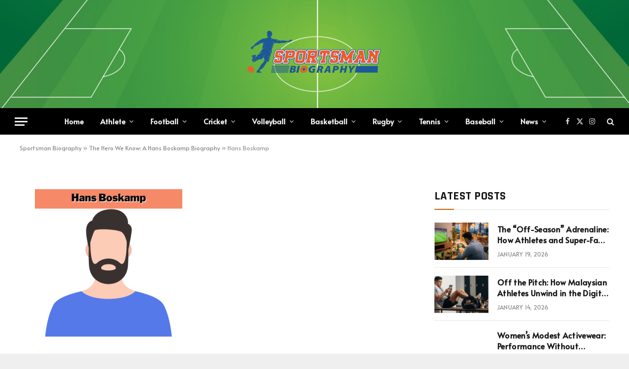

--- FILE ---
content_type: text/html; charset=UTF-8
request_url: https://sportsmanbiography.com/hans-boskamp/hans-boskamp/
body_size: 17933
content:

<!DOCTYPE html>
<html lang="en-US" class="s-light site-s-light">

<head>

	<meta charset="UTF-8" />
	<meta name="viewport" content="width=device-width, initial-scale=1" />
	    <style>
        #wpadminbar #wp-admin-bar-p404_free_top_button .ab-icon:before {
            content: "\f103";
            color:red;
            top: 2px;
        }
    </style>
    <meta name='robots' content='index, follow, max-image-preview:large, max-snippet:-1, max-video-preview:-1' />

	<!-- This site is optimized with the Yoast SEO plugin v22.6 - https://yoast.com/wordpress/plugins/seo/ -->
	<title>Hans Boskamp - Sportsman Biography</title><link rel="preload" as="font" href="https://sportsmanbiography.com/wp-content/themes/smart-mag/css/icons/fonts/ts-icons.woff2?v2.4" type="font/woff2" crossorigin="anonymous" />
	<link rel="canonical" href="https://sportsmanbiography.com/hans-boskamp/hans-boskamp/" />
	<meta property="og:locale" content="en_US" />
	<meta property="og:type" content="article" />
	<meta property="og:title" content="Hans Boskamp - Sportsman Biography" />
	<meta property="og:description" content="Hans Boskamp" />
	<meta property="og:url" content="https://sportsmanbiography.com/hans-boskamp/hans-boskamp/" />
	<meta property="og:site_name" content="Sportsman Biography" />
	<meta property="article:publisher" content="https://www.facebook.com/sportsmanbiography" />
	<meta property="article:modified_time" content="2023-05-07T04:13:54+00:00" />
	<meta property="og:image" content="https://sportsmanbiography.com/hans-boskamp/hans-boskamp" />
	<meta property="og:image:width" content="500" />
	<meta property="og:image:height" content="500" />
	<meta property="og:image:type" content="image/png" />
	<meta name="twitter:card" content="summary_large_image" />
	<meta name="twitter:site" content="@sportsmanbio" />
	<script type="application/ld+json" class="yoast-schema-graph">{"@context":"https://schema.org","@graph":[{"@type":"WebPage","@id":"https://sportsmanbiography.com/hans-boskamp/hans-boskamp/","url":"https://sportsmanbiography.com/hans-boskamp/hans-boskamp/","name":"Hans Boskamp - Sportsman Biography","isPartOf":{"@id":"https://sportsmanbiography.com/#website"},"primaryImageOfPage":{"@id":"https://sportsmanbiography.com/hans-boskamp/hans-boskamp/#primaryimage"},"image":{"@id":"https://sportsmanbiography.com/hans-boskamp/hans-boskamp/#primaryimage"},"thumbnailUrl":"https://sportsmanbiography.com/wp-content/uploads/2023/05/Hans-Boskamp.png","datePublished":"2023-05-07T04:12:15+00:00","dateModified":"2023-05-07T04:13:54+00:00","breadcrumb":{"@id":"https://sportsmanbiography.com/hans-boskamp/hans-boskamp/#breadcrumb"},"inLanguage":"en-US","potentialAction":[{"@type":"ReadAction","target":["https://sportsmanbiography.com/hans-boskamp/hans-boskamp/"]}]},{"@type":"ImageObject","inLanguage":"en-US","@id":"https://sportsmanbiography.com/hans-boskamp/hans-boskamp/#primaryimage","url":"https://sportsmanbiography.com/wp-content/uploads/2023/05/Hans-Boskamp.png","contentUrl":"https://sportsmanbiography.com/wp-content/uploads/2023/05/Hans-Boskamp.png","width":500,"height":500,"caption":"Hans Boskamp"},{"@type":"BreadcrumbList","@id":"https://sportsmanbiography.com/hans-boskamp/hans-boskamp/#breadcrumb","itemListElement":[{"@type":"ListItem","position":1,"name":"Sportsman Biography","item":"https://sportsmanbiography.com/"},{"@type":"ListItem","position":2,"name":"The Hero We Know: A Hans Boskamp Biography","item":"https://sportsmanbiography.com/hans-boskamp/"},{"@type":"ListItem","position":3,"name":"Hans Boskamp"}]},{"@type":"WebSite","@id":"https://sportsmanbiography.com/#website","url":"https://sportsmanbiography.com/","name":"Sportsman Biography","description":"Know More About Your Favorite Athlete","publisher":{"@id":"https://sportsmanbiography.com/#organization"},"alternateName":"Sportsman Bio","potentialAction":[{"@type":"SearchAction","target":{"@type":"EntryPoint","urlTemplate":"https://sportsmanbiography.com/?s={search_term_string}"},"query-input":"required name=search_term_string"}],"inLanguage":"en-US"},{"@type":"Organization","@id":"https://sportsmanbiography.com/#organization","name":"Sportsman Biography","alternateName":"Sportsman Bio","url":"https://sportsmanbiography.com/","logo":{"@type":"ImageObject","inLanguage":"en-US","@id":"https://sportsmanbiography.com/#/schema/logo/image/","url":"https://sportsmanbiography.com/wp-content/uploads/2022/04/Sportsman-Bio-Fav-Icon.png","contentUrl":"https://sportsmanbiography.com/wp-content/uploads/2022/04/Sportsman-Bio-Fav-Icon.png","width":200,"height":200,"caption":"Sportsman Biography"},"image":{"@id":"https://sportsmanbiography.com/#/schema/logo/image/"},"sameAs":["https://www.facebook.com/sportsmanbiography","https://x.com/sportsmanbio","https://www.pinterest.com/sportsmanbiography","https://www.instagram.com/sportsmanbiography/","https://www.tumblr.com/blog/sportsmanbiography","https://www.reddit.com/user/sportsmanbio"]}]}</script>
	<!-- / Yoast SEO plugin. -->


<link rel='dns-prefetch' href='//fonts.googleapis.com' />
<link rel="alternate" type="application/rss+xml" title="Sportsman Biography &raquo; Feed" href="https://sportsmanbiography.com/feed/" />
<link rel="alternate" type="application/rss+xml" title="Sportsman Biography &raquo; Comments Feed" href="https://sportsmanbiography.com/comments/feed/" />
<link rel="alternate" type="application/rss+xml" title="Sportsman Biography &raquo; Hans Boskamp Comments Feed" href="https://sportsmanbiography.com/hans-boskamp/hans-boskamp/feed/" />
<link rel="alternate" title="oEmbed (JSON)" type="application/json+oembed" href="https://sportsmanbiography.com/wp-json/oembed/1.0/embed?url=https%3A%2F%2Fsportsmanbiography.com%2Fhans-boskamp%2Fhans-boskamp%2F" />
<link rel="alternate" title="oEmbed (XML)" type="text/xml+oembed" href="https://sportsmanbiography.com/wp-json/oembed/1.0/embed?url=https%3A%2F%2Fsportsmanbiography.com%2Fhans-boskamp%2Fhans-boskamp%2F&#038;format=xml" />
<link rel="alternate" type="application/rss+xml" title="Sportsman Biography &raquo; Stories Feed" href="https://sportsmanbiography.com/web-stories/feed/"><style id='wp-img-auto-sizes-contain-inline-css' type='text/css'>
img:is([sizes=auto i],[sizes^="auto," i]){contain-intrinsic-size:3000px 1500px}
/*# sourceURL=wp-img-auto-sizes-contain-inline-css */
</style>
<style id='wp-emoji-styles-inline-css' type='text/css'>

	img.wp-smiley, img.emoji {
		display: inline !important;
		border: none !important;
		box-shadow: none !important;
		height: 1em !important;
		width: 1em !important;
		margin: 0 0.07em !important;
		vertical-align: -0.1em !important;
		background: none !important;
		padding: 0 !important;
	}
/*# sourceURL=wp-emoji-styles-inline-css */
</style>
<link rel='stylesheet' id='wp-block-library-css' href='https://sportsmanbiography.com/wp-includes/css/dist/block-library/style.min.css?ver=6.9' type='text/css' media='all' />
<style id='global-styles-inline-css' type='text/css'>
:root{--wp--preset--aspect-ratio--square: 1;--wp--preset--aspect-ratio--4-3: 4/3;--wp--preset--aspect-ratio--3-4: 3/4;--wp--preset--aspect-ratio--3-2: 3/2;--wp--preset--aspect-ratio--2-3: 2/3;--wp--preset--aspect-ratio--16-9: 16/9;--wp--preset--aspect-ratio--9-16: 9/16;--wp--preset--color--black: #000000;--wp--preset--color--cyan-bluish-gray: #abb8c3;--wp--preset--color--white: #ffffff;--wp--preset--color--pale-pink: #f78da7;--wp--preset--color--vivid-red: #cf2e2e;--wp--preset--color--luminous-vivid-orange: #ff6900;--wp--preset--color--luminous-vivid-amber: #fcb900;--wp--preset--color--light-green-cyan: #7bdcb5;--wp--preset--color--vivid-green-cyan: #00d084;--wp--preset--color--pale-cyan-blue: #8ed1fc;--wp--preset--color--vivid-cyan-blue: #0693e3;--wp--preset--color--vivid-purple: #9b51e0;--wp--preset--gradient--vivid-cyan-blue-to-vivid-purple: linear-gradient(135deg,rgb(6,147,227) 0%,rgb(155,81,224) 100%);--wp--preset--gradient--light-green-cyan-to-vivid-green-cyan: linear-gradient(135deg,rgb(122,220,180) 0%,rgb(0,208,130) 100%);--wp--preset--gradient--luminous-vivid-amber-to-luminous-vivid-orange: linear-gradient(135deg,rgb(252,185,0) 0%,rgb(255,105,0) 100%);--wp--preset--gradient--luminous-vivid-orange-to-vivid-red: linear-gradient(135deg,rgb(255,105,0) 0%,rgb(207,46,46) 100%);--wp--preset--gradient--very-light-gray-to-cyan-bluish-gray: linear-gradient(135deg,rgb(238,238,238) 0%,rgb(169,184,195) 100%);--wp--preset--gradient--cool-to-warm-spectrum: linear-gradient(135deg,rgb(74,234,220) 0%,rgb(151,120,209) 20%,rgb(207,42,186) 40%,rgb(238,44,130) 60%,rgb(251,105,98) 80%,rgb(254,248,76) 100%);--wp--preset--gradient--blush-light-purple: linear-gradient(135deg,rgb(255,206,236) 0%,rgb(152,150,240) 100%);--wp--preset--gradient--blush-bordeaux: linear-gradient(135deg,rgb(254,205,165) 0%,rgb(254,45,45) 50%,rgb(107,0,62) 100%);--wp--preset--gradient--luminous-dusk: linear-gradient(135deg,rgb(255,203,112) 0%,rgb(199,81,192) 50%,rgb(65,88,208) 100%);--wp--preset--gradient--pale-ocean: linear-gradient(135deg,rgb(255,245,203) 0%,rgb(182,227,212) 50%,rgb(51,167,181) 100%);--wp--preset--gradient--electric-grass: linear-gradient(135deg,rgb(202,248,128) 0%,rgb(113,206,126) 100%);--wp--preset--gradient--midnight: linear-gradient(135deg,rgb(2,3,129) 0%,rgb(40,116,252) 100%);--wp--preset--font-size--small: 13px;--wp--preset--font-size--medium: 20px;--wp--preset--font-size--large: 36px;--wp--preset--font-size--x-large: 42px;--wp--preset--spacing--20: 0.44rem;--wp--preset--spacing--30: 0.67rem;--wp--preset--spacing--40: 1rem;--wp--preset--spacing--50: 1.5rem;--wp--preset--spacing--60: 2.25rem;--wp--preset--spacing--70: 3.38rem;--wp--preset--spacing--80: 5.06rem;--wp--preset--shadow--natural: 6px 6px 9px rgba(0, 0, 0, 0.2);--wp--preset--shadow--deep: 12px 12px 50px rgba(0, 0, 0, 0.4);--wp--preset--shadow--sharp: 6px 6px 0px rgba(0, 0, 0, 0.2);--wp--preset--shadow--outlined: 6px 6px 0px -3px rgb(255, 255, 255), 6px 6px rgb(0, 0, 0);--wp--preset--shadow--crisp: 6px 6px 0px rgb(0, 0, 0);}:where(.is-layout-flex){gap: 0.5em;}:where(.is-layout-grid){gap: 0.5em;}body .is-layout-flex{display: flex;}.is-layout-flex{flex-wrap: wrap;align-items: center;}.is-layout-flex > :is(*, div){margin: 0;}body .is-layout-grid{display: grid;}.is-layout-grid > :is(*, div){margin: 0;}:where(.wp-block-columns.is-layout-flex){gap: 2em;}:where(.wp-block-columns.is-layout-grid){gap: 2em;}:where(.wp-block-post-template.is-layout-flex){gap: 1.25em;}:where(.wp-block-post-template.is-layout-grid){gap: 1.25em;}.has-black-color{color: var(--wp--preset--color--black) !important;}.has-cyan-bluish-gray-color{color: var(--wp--preset--color--cyan-bluish-gray) !important;}.has-white-color{color: var(--wp--preset--color--white) !important;}.has-pale-pink-color{color: var(--wp--preset--color--pale-pink) !important;}.has-vivid-red-color{color: var(--wp--preset--color--vivid-red) !important;}.has-luminous-vivid-orange-color{color: var(--wp--preset--color--luminous-vivid-orange) !important;}.has-luminous-vivid-amber-color{color: var(--wp--preset--color--luminous-vivid-amber) !important;}.has-light-green-cyan-color{color: var(--wp--preset--color--light-green-cyan) !important;}.has-vivid-green-cyan-color{color: var(--wp--preset--color--vivid-green-cyan) !important;}.has-pale-cyan-blue-color{color: var(--wp--preset--color--pale-cyan-blue) !important;}.has-vivid-cyan-blue-color{color: var(--wp--preset--color--vivid-cyan-blue) !important;}.has-vivid-purple-color{color: var(--wp--preset--color--vivid-purple) !important;}.has-black-background-color{background-color: var(--wp--preset--color--black) !important;}.has-cyan-bluish-gray-background-color{background-color: var(--wp--preset--color--cyan-bluish-gray) !important;}.has-white-background-color{background-color: var(--wp--preset--color--white) !important;}.has-pale-pink-background-color{background-color: var(--wp--preset--color--pale-pink) !important;}.has-vivid-red-background-color{background-color: var(--wp--preset--color--vivid-red) !important;}.has-luminous-vivid-orange-background-color{background-color: var(--wp--preset--color--luminous-vivid-orange) !important;}.has-luminous-vivid-amber-background-color{background-color: var(--wp--preset--color--luminous-vivid-amber) !important;}.has-light-green-cyan-background-color{background-color: var(--wp--preset--color--light-green-cyan) !important;}.has-vivid-green-cyan-background-color{background-color: var(--wp--preset--color--vivid-green-cyan) !important;}.has-pale-cyan-blue-background-color{background-color: var(--wp--preset--color--pale-cyan-blue) !important;}.has-vivid-cyan-blue-background-color{background-color: var(--wp--preset--color--vivid-cyan-blue) !important;}.has-vivid-purple-background-color{background-color: var(--wp--preset--color--vivid-purple) !important;}.has-black-border-color{border-color: var(--wp--preset--color--black) !important;}.has-cyan-bluish-gray-border-color{border-color: var(--wp--preset--color--cyan-bluish-gray) !important;}.has-white-border-color{border-color: var(--wp--preset--color--white) !important;}.has-pale-pink-border-color{border-color: var(--wp--preset--color--pale-pink) !important;}.has-vivid-red-border-color{border-color: var(--wp--preset--color--vivid-red) !important;}.has-luminous-vivid-orange-border-color{border-color: var(--wp--preset--color--luminous-vivid-orange) !important;}.has-luminous-vivid-amber-border-color{border-color: var(--wp--preset--color--luminous-vivid-amber) !important;}.has-light-green-cyan-border-color{border-color: var(--wp--preset--color--light-green-cyan) !important;}.has-vivid-green-cyan-border-color{border-color: var(--wp--preset--color--vivid-green-cyan) !important;}.has-pale-cyan-blue-border-color{border-color: var(--wp--preset--color--pale-cyan-blue) !important;}.has-vivid-cyan-blue-border-color{border-color: var(--wp--preset--color--vivid-cyan-blue) !important;}.has-vivid-purple-border-color{border-color: var(--wp--preset--color--vivid-purple) !important;}.has-vivid-cyan-blue-to-vivid-purple-gradient-background{background: var(--wp--preset--gradient--vivid-cyan-blue-to-vivid-purple) !important;}.has-light-green-cyan-to-vivid-green-cyan-gradient-background{background: var(--wp--preset--gradient--light-green-cyan-to-vivid-green-cyan) !important;}.has-luminous-vivid-amber-to-luminous-vivid-orange-gradient-background{background: var(--wp--preset--gradient--luminous-vivid-amber-to-luminous-vivid-orange) !important;}.has-luminous-vivid-orange-to-vivid-red-gradient-background{background: var(--wp--preset--gradient--luminous-vivid-orange-to-vivid-red) !important;}.has-very-light-gray-to-cyan-bluish-gray-gradient-background{background: var(--wp--preset--gradient--very-light-gray-to-cyan-bluish-gray) !important;}.has-cool-to-warm-spectrum-gradient-background{background: var(--wp--preset--gradient--cool-to-warm-spectrum) !important;}.has-blush-light-purple-gradient-background{background: var(--wp--preset--gradient--blush-light-purple) !important;}.has-blush-bordeaux-gradient-background{background: var(--wp--preset--gradient--blush-bordeaux) !important;}.has-luminous-dusk-gradient-background{background: var(--wp--preset--gradient--luminous-dusk) !important;}.has-pale-ocean-gradient-background{background: var(--wp--preset--gradient--pale-ocean) !important;}.has-electric-grass-gradient-background{background: var(--wp--preset--gradient--electric-grass) !important;}.has-midnight-gradient-background{background: var(--wp--preset--gradient--midnight) !important;}.has-small-font-size{font-size: var(--wp--preset--font-size--small) !important;}.has-medium-font-size{font-size: var(--wp--preset--font-size--medium) !important;}.has-large-font-size{font-size: var(--wp--preset--font-size--large) !important;}.has-x-large-font-size{font-size: var(--wp--preset--font-size--x-large) !important;}
/*# sourceURL=global-styles-inline-css */
</style>

<style id='classic-theme-styles-inline-css' type='text/css'>
/*! This file is auto-generated */
.wp-block-button__link{color:#fff;background-color:#32373c;border-radius:9999px;box-shadow:none;text-decoration:none;padding:calc(.667em + 2px) calc(1.333em + 2px);font-size:1.125em}.wp-block-file__button{background:#32373c;color:#fff;text-decoration:none}
/*# sourceURL=/wp-includes/css/classic-themes.min.css */
</style>
<link rel='stylesheet' id='kk-star-ratings-css' href='https://sportsmanbiography.com/wp-content/plugins/kk-star-ratings/src/core/public/css/kk-star-ratings.min.css?ver=5.4.7' type='text/css' media='all' />
<link rel='stylesheet' id='smartmag-core-css' href='https://sportsmanbiography.com/wp-content/themes/smart-mag/style.css?ver=9.3.0' type='text/css' media='all' />
<style id='smartmag-core-inline-css' type='text/css'>
:root { --c-main: #ce6000;
--c-main-rgb: 206,96,0;
--text-font: "Alata", system-ui, -apple-system, "Segoe UI", Arial, sans-serif;
--body-font: "Alata", system-ui, -apple-system, "Segoe UI", Arial, sans-serif;
--ui-font: "Alata", system-ui, -apple-system, "Segoe UI", Arial, sans-serif;
--title-font: "Alata", system-ui, -apple-system, "Segoe UI", Arial, sans-serif;
--h-font: "Alata", system-ui, -apple-system, "Segoe UI", Arial, sans-serif;
--title-font: "Alata", system-ui, -apple-system, "Segoe UI", Arial, sans-serif;
--h-font: "Alata", system-ui, -apple-system, "Segoe UI", Arial, sans-serif;
--text-h-font: var(--h-font);
--title-size-xs: 16px;
--title-size-s: 18px;
--title-size-n: 18px;
--title-size-m: 20px; }
.post-title:not(._) { letter-spacing: 0.02em; }
.smart-head-main .smart-head-mid { --head-h: 220px; background-repeat: no-repeat; background-position: center center; background-size: cover; background-image: url(https://sportsmanbiography.com/wp-content/uploads/2023/08/Football-Sport-Field-PPT-Backogrounds.jpg); }
.smart-head-main .smart-head-bot { --head-h: 54px; }
.smart-head-mobile .smart-head-mid { --head-h: 70px; }
.s-dark .smart-head-main .spc-social,
.smart-head-main .s-dark .spc-social { --c-spc-social-hov: #f2f2f2; }
.s-dark .lower-footer { background-color: #081736; }
.post-meta .meta-item, .post-meta .text-in { text-transform: uppercase; letter-spacing: 0.02em; }
.block-head-c .heading { font-family: "Rajdhani", system-ui, -apple-system, "Segoe UI", Arial, sans-serif; font-size: 24px; letter-spacing: 0.02em; }
.block-head-c2 { --line-weight: 2px; }
.block-head-e2 .heading { font-weight: 600; color: var(--c-main); }
.entry-content { font-size: 18px; font-weight: normal; }
.post-content h1, .post-content h2, .post-content h3, .post-content h4, .post-content h5, .post-content h6 { letter-spacing: 0.02em; }
.site-s-light .entry-content { color: #2b2b2b; }
.s-dark .entry-content { color: #f2f2f2; }
.a-wrap-1 { background-color: #2d2d2d; }
.a-wrap-2:not(._) { margin-top: 0px; }
@media (min-width: 1200px) { .loop-list .post-title { font-size: 22px; } }


/*# sourceURL=smartmag-core-inline-css */
</style>
<link rel='stylesheet' id='smartmag-magnific-popup-css' href='https://sportsmanbiography.com/wp-content/themes/smart-mag/css/lightbox.css?ver=9.3.0' type='text/css' media='all' />
<link rel='stylesheet' id='smartmag-icons-css' href='https://sportsmanbiography.com/wp-content/themes/smart-mag/css/icons/icons.css?ver=9.3.0' type='text/css' media='all' />
<link crossorigin="anonymous" rel='stylesheet' id='smartmag-gfonts-custom-css' href='https://fonts.googleapis.com/css?family=Alata%3A400%2C500%2C600%2C700%7CRajdhani%3A400%2C500%2C600%2C700' type='text/css' media='all' />
<script type="text/javascript" src="https://sportsmanbiography.com/wp-includes/js/jquery/jquery.min.js?ver=3.7.1" id="jquery-core-js"></script>
<script type="text/javascript" src="https://sportsmanbiography.com/wp-includes/js/jquery/jquery-migrate.min.js?ver=3.4.1" id="jquery-migrate-js"></script>
<link rel="https://api.w.org/" href="https://sportsmanbiography.com/wp-json/" /><link rel="alternate" title="JSON" type="application/json" href="https://sportsmanbiography.com/wp-json/wp/v2/media/9663" /><link rel="EditURI" type="application/rsd+xml" title="RSD" href="https://sportsmanbiography.com/xmlrpc.php?rsd" />
<meta name="generator" content="WordPress 6.9" />
<link rel='shortlink' href='https://sportsmanbiography.com/?p=9663' />

		<script>
		var BunyadSchemeKey = 'bunyad-scheme';
		(() => {
			const d = document.documentElement;
			const c = d.classList;
			var scheme = localStorage.getItem(BunyadSchemeKey);
			
			if (scheme) {
				d.dataset.origClass = c;
				scheme === 'dark' ? c.remove('s-light', 'site-s-light') : c.remove('s-dark', 'site-s-dark');
				c.add('site-s-' + scheme, 's-' + scheme);
			}
		})();
		</script>
		<meta name="generator" content="Elementor 3.21.5; features: e_optimized_assets_loading, e_optimized_css_loading, additional_custom_breakpoints; settings: css_print_method-external, google_font-enabled, font_display-swap">
<!-- There is no amphtml version available for this URL. --><link rel="icon" href="https://sportsmanbiography.com/wp-content/uploads/2022/04/Sportsman-Bio-Fav-Icon-150x150.png" sizes="32x32" />
<link rel="icon" href="https://sportsmanbiography.com/wp-content/uploads/2022/04/Sportsman-Bio-Fav-Icon.png" sizes="192x192" />
<link rel="apple-touch-icon" href="https://sportsmanbiography.com/wp-content/uploads/2022/04/Sportsman-Bio-Fav-Icon.png" />
<meta name="msapplication-TileImage" content="https://sportsmanbiography.com/wp-content/uploads/2022/04/Sportsman-Bio-Fav-Icon.png" />


</head>

<body class="attachment wp-singular attachment-template-default single single-attachment postid-9663 attachmentid-9663 attachment-png wp-custom-logo wp-theme-smart-mag right-sidebar post-layout-cover has-lb has-lb-sm layout-boxed elementor-default elementor-kit-10543">


	<div class="ts-bg-cover"></div>

<div class="main-wrap">

	
<div class="off-canvas-backdrop"></div>
<div class="mobile-menu-container off-canvas" id="off-canvas">

	<div class="off-canvas-head">
		<a href="#" class="close"><i class="tsi tsi-times"></i></a>

		<div class="ts-logo">
					</div>
	</div>

	<div class="off-canvas-content">

					<ul class="mobile-menu"></ul>
		
					<div class="off-canvas-widgets">
				
		<div id="smartmag-block-posts-small-3" class="widget ts-block-widget smartmag-widget-posts-small">		
		<div class="block">
					<section class="block-wrap block-posts-small block-sc mb-none" data-id="1">

			<div class="widget-title block-head block-head-ac block-head-b"><h5 class="heading">What's Hot</h5></div>	
			<div class="block-content">
				
	<div class="loop loop-small loop-small-a loop-sep loop-small-sep grid grid-1 md:grid-1 sm:grid-1 xs:grid-1">

					
<article class="l-post small-post small-a-post m-pos-left">

	
			<div class="media">

		
			<a href="https://sportsmanbiography.com/the-off-season-adrenaline-how-athletes-and-super-fans-find-thrills-in-the-digital-age/" class="image-link media-ratio ar-bunyad-thumb" title="The &#8220;Off-Season&#8221; Adrenaline: How Athletes and Super-Fans Find Thrills in the Digital Age"><span data-bgsrc="https://sportsmanbiography.com/wp-content/uploads/2026/01/Screenshot_53-300x297.png" class="img bg-cover wp-post-image attachment-medium size-medium lazyload" data-bgset="https://sportsmanbiography.com/wp-content/uploads/2026/01/Screenshot_53-300x297.png 300w, https://sportsmanbiography.com/wp-content/uploads/2026/01/Screenshot_53-150x149.png 150w, https://sportsmanbiography.com/wp-content/uploads/2026/01/Screenshot_53-96x96.png 96w, https://sportsmanbiography.com/wp-content/uploads/2026/01/Screenshot_53.png 352w" data-sizes="(max-width: 110px) 100vw, 110px"></span></a>			
			
			
			
		
		</div>
	

	
		<div class="content">

			<div class="post-meta post-meta-a post-meta-left has-below"><h4 class="is-title post-title"><a href="https://sportsmanbiography.com/the-off-season-adrenaline-how-athletes-and-super-fans-find-thrills-in-the-digital-age/">The &#8220;Off-Season&#8221; Adrenaline: How Athletes and Super-Fans Find Thrills in the Digital Age</a></h4><div class="post-meta-items meta-below"><span class="meta-item date"><span class="date-link"><time class="post-date" datetime="2026-01-19T10:26:42+06:00">January 19, 2026</time></span></span></div></div>			
			
			
		</div>

	
</article>	
					
<article class="l-post small-post small-a-post m-pos-left">

	
			<div class="media">

		
			<a href="https://sportsmanbiography.com/off-the-pitch-how-malaysian-athletes-unwind-in-the-digital-age/" class="image-link media-ratio ar-bunyad-thumb" title="Off the Pitch: How Malaysian Athletes Unwind in the Digital Age"><span data-bgsrc="https://sportsmanbiography.com/wp-content/uploads/2026/01/Screenshot_8-300x164.png" class="img bg-cover wp-post-image attachment-medium size-medium lazyload" data-bgset="https://sportsmanbiography.com/wp-content/uploads/2026/01/Screenshot_8-300x164.png 300w, https://sportsmanbiography.com/wp-content/uploads/2026/01/Screenshot_8-150x82.png 150w, https://sportsmanbiography.com/wp-content/uploads/2026/01/Screenshot_8-450x245.png 450w, https://sportsmanbiography.com/wp-content/uploads/2026/01/Screenshot_8.png 508w" data-sizes="(max-width: 110px) 100vw, 110px"></span></a>			
			
			
			
		
		</div>
	

	
		<div class="content">

			<div class="post-meta post-meta-a post-meta-left has-below"><h4 class="is-title post-title"><a href="https://sportsmanbiography.com/off-the-pitch-how-malaysian-athletes-unwind-in-the-digital-age/">Off the Pitch: How Malaysian Athletes Unwind in the Digital Age</a></h4><div class="post-meta-items meta-below"><span class="meta-item date"><span class="date-link"><time class="post-date" datetime="2026-01-14T10:36:36+06:00">January 14, 2026</time></span></span></div></div>			
			
			
		</div>

	
</article>	
					
<article class="l-post small-post small-a-post m-pos-left">

	
			<div class="media">

		
			<a href="https://sportsmanbiography.com/womens-modest-activewear-performance-without-compromise/" class="image-link media-ratio ar-bunyad-thumb" title="Women&#8217;s Modest Activewear: Performance Without Compromise"><span data-bgsrc="https://sportsmanbiography.com/wp-content/uploads/2026/01/image-300x169.avif" class="img bg-cover wp-post-image attachment-medium size-medium lazyload" data-bgset="https://sportsmanbiography.com/wp-content/uploads/2026/01/image-300x169.avif 300w, https://sportsmanbiography.com/wp-content/uploads/2026/01/image-1024x576.avif 1024w, https://sportsmanbiography.com/wp-content/uploads/2026/01/image-768x432.avif 768w, https://sportsmanbiography.com/wp-content/uploads/2026/01/image-1536x864.avif 1536w, https://sportsmanbiography.com/wp-content/uploads/2026/01/image-150x84.avif 150w, https://sportsmanbiography.com/wp-content/uploads/2026/01/image-450x253.avif 450w, https://sportsmanbiography.com/wp-content/uploads/2026/01/image-1200x675.avif 1200w, https://sportsmanbiography.com/wp-content/uploads/2026/01/image.avif 1920w" data-sizes="(max-width: 110px) 100vw, 110px"></span></a>			
			
			
			
		
		</div>
	

	
		<div class="content">

			<div class="post-meta post-meta-a post-meta-left has-below"><h4 class="is-title post-title"><a href="https://sportsmanbiography.com/womens-modest-activewear-performance-without-compromise/">Women&#8217;s Modest Activewear: Performance Without Compromise</a></h4><div class="post-meta-items meta-below"><span class="meta-item date"><span class="date-link"><time class="post-date" datetime="2026-01-13T10:05:53+06:00">January 13, 2026</time></span></span></div></div>			
			
			
		</div>

	
</article>	
		
	</div>

					</div>

		</section>
				</div>

		</div>			</div>
		
		
		<div class="spc-social-block spc-social spc-social-b smart-head-social">
		
			
				<a href="https://www.facebook.com/sportsmanbiography" class="link service s-facebook" target="_blank" rel="nofollow noopener">
					<i class="icon tsi tsi-facebook"></i>
					<span class="visuallyhidden">Facebook</span>
				</a>
									
			
				<a href="https://twitter.com/sportsmanbio" class="link service s-twitter" target="_blank" rel="nofollow noopener">
					<i class="icon tsi tsi-twitter"></i>
					<span class="visuallyhidden">X (Twitter)</span>
				</a>
									
			
				<a href="https://www.instagram.com/sportsmanbiography/" class="link service s-instagram" target="_blank" rel="nofollow noopener">
					<i class="icon tsi tsi-instagram"></i>
					<span class="visuallyhidden">Instagram</span>
				</a>
									
			
		</div>

		
	</div>

</div>
<div class="smart-head smart-head-a smart-head-main" id="smart-head" data-sticky="auto" data-sticky-type="smart" data-sticky-full>
	
	<div class="smart-head-row smart-head-mid smart-head-row-3 is-light smart-head-row-full">

		<div class="inner full">

							
				<div class="items items-left empty">
								</div>

							
				<div class="items items-center ">
					<a href="https://sportsmanbiography.com/" title="Sportsman Biography" rel="home" class="logo-link ts-logo logo-is-image">
		<span>
			
				
					<img src="https://sportsmanbiography.com/wp-content/uploads/2023/08/Biography-Logo-300x100-1.png" class="logo-image logo-image-dark" alt="Sportsman Biography" width="300" height="100"/><img src="https://sportsmanbiography.com/wp-content/uploads/2023/08/Biography-Logo-300x100-1.png" class="logo-image" alt="Sportsman Biography" width="300" height="100"/>
									 
					</span>
	</a>				</div>

							
				<div class="items items-right empty">
								</div>

						
		</div>
	</div>

	
	<div class="smart-head-row smart-head-bot smart-head-row-3 s-dark has-center-nav smart-head-row-full">

		<div class="inner full">

							
				<div class="items items-left ">
				
<button class="offcanvas-toggle has-icon" type="button" aria-label="Menu">
	<span class="hamburger-icon hamburger-icon-a">
		<span class="inner"></span>
	</span>
</button>				</div>

							
				<div class="items items-center ">
					<div class="nav-wrap">
		<nav class="navigation navigation-main nav-hov-a">
			<ul id="menu-main-menu" class="menu"><li id="menu-item-124" class="menu-item menu-item-type-custom menu-item-object-custom menu-item-home menu-item-124"><a href="https://sportsmanbiography.com/">Home</a></li>
<li id="menu-item-10697" class="menu-item menu-item-type-custom menu-item-object-custom menu-item-has-children menu-item-has-children item-mega-menu menu-item-10697"><a href="#">Athlete</a>
<div class="sub-menu mega-menu mega-menu-a wrap">

		
	<div class="column sub-cats">
		
		<ol class="sub-nav">
							
				<li class="menu-item menu-item-type-taxonomy menu-item-object-category menu-cat-3 menu-item-59"><a href="https://sportsmanbiography.com/female-athlete/">Female Athlete</a></li>
				
							
				<li class="menu-item menu-item-type-taxonomy menu-item-object-category menu-cat-4 menu-item-60"><a href="https://sportsmanbiography.com/male-athlete/">Male Athlete</a></li>
				
						
			<li class="menu-item view-all menu-cat-10697"><a href="#">View All</a></li>
		</ol>
	
	</div>
	

		
	
	<section class="column recent-posts" data-columns="4">
					<div class="posts" data-id="3">

						<section class="block-wrap block-grid cols-gap-sm mb-none" data-id="2">

				
			<div class="block-content">
					
	<div class="loop loop-grid loop-grid-sm grid grid-4 md:grid-2 xs:grid-1">

					
<article class="l-post grid-post grid-sm-post">

	
			<div class="media">

		
			<a href="https://sportsmanbiography.com/nerea-ruiz/" class="image-link media-ratio ratio-16-9" title="Nerea Ruiz Biography, Wiki, Height, Age, Net Worth, and More"><span data-bgsrc="https://sportsmanbiography.com/wp-content/uploads/2023/01/Nerea-Ruiz.png" class="img bg-cover wp-post-image attachment-large size-large lazyload" data-bgset="https://sportsmanbiography.com/wp-content/uploads/2023/01/Nerea-Ruiz.png 500w, https://sportsmanbiography.com/wp-content/uploads/2023/01/Nerea-Ruiz-300x300.png 300w" data-sizes="(max-width: 377px) 100vw, 377px" role="img" aria-label="Nerea Ruiz"></span></a>			
			
			
			
		
		</div>
	

	
		<div class="content">

			<div class="post-meta post-meta-a has-below"><h2 class="is-title post-title"><a href="https://sportsmanbiography.com/nerea-ruiz/">Nerea Ruiz Biography, Wiki, Height, Age, Net Worth, and More</a></h2><div class="post-meta-items meta-below"><span class="meta-item date"><span class="date-link"><time class="post-date" datetime="2025-09-05T05:37:55+06:00">September 5, 2025</time></span></span></div></div>			
			
			
		</div>

	
</article>					
<article class="l-post grid-post grid-sm-post">

	
			<div class="media">

		
			<a href="https://sportsmanbiography.com/kamille-cal/" class="image-link media-ratio ratio-16-9" title="Kamille Cal Biography, Wiki, Height, Age, Net Worth, and More"><span data-bgsrc="https://sportsmanbiography.com/wp-content/uploads/2023/01/Kamille-Cal.png" class="img bg-cover wp-post-image attachment-large size-large lazyload" data-bgset="https://sportsmanbiography.com/wp-content/uploads/2023/01/Kamille-Cal.png 500w, https://sportsmanbiography.com/wp-content/uploads/2023/01/Kamille-Cal-300x300.png 300w" data-sizes="(max-width: 377px) 100vw, 377px" role="img" aria-label="Kamille Cal"></span></a>			
			
			
			
		
		</div>
	

	
		<div class="content">

			<div class="post-meta post-meta-a has-below"><h2 class="is-title post-title"><a href="https://sportsmanbiography.com/kamille-cal/">Kamille Cal Biography, Wiki, Height, Age, Net Worth, and More</a></h2><div class="post-meta-items meta-below"><span class="meta-item date"><span class="date-link"><time class="post-date" datetime="2025-09-05T05:02:59+06:00">September 5, 2025</time></span></span></div></div>			
			
			
		</div>

	
</article>					
<article class="l-post grid-post grid-sm-post">

	
			<div class="media">

		
			<a href="https://sportsmanbiography.com/shacarri-richardson-a-sprint-to-stardom/" class="image-link media-ratio ratio-16-9" title="Sha&#8217;Carri Richardson: A Sprint to Stardom"><span data-bgsrc="https://sportsmanbiography.com/wp-content/uploads/2023/12/Screenshot_25-450x272.png" class="img bg-cover wp-post-image attachment-bunyad-medium size-bunyad-medium lazyload" data-bgset="https://sportsmanbiography.com/wp-content/uploads/2023/12/Screenshot_25-450x272.png 450w, https://sportsmanbiography.com/wp-content/uploads/2023/12/Screenshot_25-300x181.png 300w, https://sportsmanbiography.com/wp-content/uploads/2023/12/Screenshot_25-768x464.png 768w, https://sportsmanbiography.com/wp-content/uploads/2023/12/Screenshot_25-150x91.png 150w, https://sportsmanbiography.com/wp-content/uploads/2023/12/Screenshot_25.png 778w" data-sizes="(max-width: 377px) 100vw, 377px"></span></a>			
			
			
			
		
		</div>
	

	
		<div class="content">

			<div class="post-meta post-meta-a has-below"><h2 class="is-title post-title"><a href="https://sportsmanbiography.com/shacarri-richardson-a-sprint-to-stardom/">Sha&#8217;Carri Richardson: A Sprint to Stardom</a></h2><div class="post-meta-items meta-below"><span class="meta-item date"><span class="date-link"><time class="post-date" datetime="2023-12-16T13:49:49+06:00">December 16, 2023</time></span></span></div></div>			
			
			
		</div>

	
</article>					
<article class="l-post grid-post grid-sm-post">

	
			<div class="media">

		
			<a href="https://sportsmanbiography.com/top-things-all-successful-athletes-demonstrate/" class="image-link media-ratio ratio-16-9" title="Top Things All Successful Athletes Demonstrate"><span data-bgsrc="https://sportsmanbiography.com/wp-content/uploads/2023/08/Screenshot_38-450x300.png" class="img bg-cover wp-post-image attachment-bunyad-medium size-bunyad-medium lazyload" data-bgset="https://sportsmanbiography.com/wp-content/uploads/2023/08/Screenshot_38-450x300.png 450w, https://sportsmanbiography.com/wp-content/uploads/2023/08/Screenshot_38.png 688w" data-sizes="(max-width: 377px) 100vw, 377px"></span></a>			
			
			
			
		
		</div>
	

	
		<div class="content">

			<div class="post-meta post-meta-a has-below"><h2 class="is-title post-title"><a href="https://sportsmanbiography.com/top-things-all-successful-athletes-demonstrate/">Top Things All Successful Athletes Demonstrate</a></h2><div class="post-meta-items meta-below"><span class="meta-item date"><span class="date-link"><time class="post-date" datetime="2023-08-16T19:23:00+06:00">August 16, 2023</time></span></span></div></div>			
			
			
		</div>

	
</article>		
	</div>

		
			</div>

		</section>
					
			</div> <!-- .posts -->
		
					<div class="posts" data-id="4">

						<section class="block-wrap block-grid cols-gap-sm mb-none" data-id="3">

				
			<div class="block-content">
					
	<div class="loop loop-grid loop-grid-sm grid grid-4 md:grid-2 xs:grid-1">

					
<article class="l-post grid-post grid-sm-post">

	
			<div class="media">

		
			<a href="https://sportsmanbiography.com/pablo-gavi/" class="image-link media-ratio ratio-16-9" title="Pablo Gavi Biography, Wiki, Height, Age, Net Worth, and More"><span data-bgsrc="https://sportsmanbiography.com/wp-content/uploads/2022/11/Pablo-Gavi.png" class="img bg-cover wp-post-image attachment-large size-large lazyload" data-bgset="https://sportsmanbiography.com/wp-content/uploads/2022/11/Pablo-Gavi.png 500w, https://sportsmanbiography.com/wp-content/uploads/2022/11/Pablo-Gavi-300x300.png 300w" data-sizes="(max-width: 377px) 100vw, 377px" role="img" aria-label="Pablo Gavi"></span></a>			
			
			
			
		
		</div>
	

	
		<div class="content">

			<div class="post-meta post-meta-a has-below"><h2 class="is-title post-title"><a href="https://sportsmanbiography.com/pablo-gavi/">Pablo Gavi Biography, Wiki, Height, Age, Net Worth, and More</a></h2><div class="post-meta-items meta-below"><span class="meta-item date"><span class="date-link"><time class="post-date" datetime="2025-09-05T05:52:32+06:00">September 5, 2025</time></span></span></div></div>			
			
			
		</div>

	
</article>					
<article class="l-post grid-post grid-sm-post">

	
			<div class="media">

		
			<a href="https://sportsmanbiography.com/towhid-hridoy/" class="image-link media-ratio ratio-16-9" title="Towhid Hridoy Biography, Wiki, Height, Age, Net Worth, and More"><span data-bgsrc="https://sportsmanbiography.com/wp-content/uploads/2023/01/Towhid-Hridoy.png" class="img bg-cover wp-post-image attachment-large size-large lazyload" data-bgset="https://sportsmanbiography.com/wp-content/uploads/2023/01/Towhid-Hridoy.png 500w, https://sportsmanbiography.com/wp-content/uploads/2023/01/Towhid-Hridoy-300x300.png 300w" data-sizes="(max-width: 377px) 100vw, 377px" role="img" aria-label="Towhid Hridoy"></span></a>			
			
			
			
		
		</div>
	

	
		<div class="content">

			<div class="post-meta post-meta-a has-below"><h2 class="is-title post-title"><a href="https://sportsmanbiography.com/towhid-hridoy/">Towhid Hridoy Biography, Wiki, Height, Age, Net Worth, and More</a></h2><div class="post-meta-items meta-below"><span class="meta-item date"><span class="date-link"><time class="post-date" datetime="2025-09-05T05:28:40+06:00">September 5, 2025</time></span></span></div></div>			
			
			
		</div>

	
</article>					
<article class="l-post grid-post grid-sm-post">

	
			<div class="media">

		
			<a href="https://sportsmanbiography.com/ruud-gullit/" class="image-link media-ratio ratio-16-9" title="The Phenomenal Ruud Gullit: A Story of Determination"><span data-bgsrc="https://sportsmanbiography.com/wp-content/uploads/2023/05/Ruud-Gullit.png" class="img bg-cover wp-post-image attachment-large size-large lazyload" data-bgset="https://sportsmanbiography.com/wp-content/uploads/2023/05/Ruud-Gullit.png 500w, https://sportsmanbiography.com/wp-content/uploads/2023/05/Ruud-Gullit-300x300.png 300w" data-sizes="(max-width: 377px) 100vw, 377px" role="img" aria-label="Ruud Gullit"></span></a>			
			
			
			
		
		</div>
	

	
		<div class="content">

			<div class="post-meta post-meta-a has-below"><h2 class="is-title post-title"><a href="https://sportsmanbiography.com/ruud-gullit/">The Phenomenal Ruud Gullit: A Story of Determination</a></h2><div class="post-meta-items meta-below"><span class="meta-item date"><span class="date-link"><time class="post-date" datetime="2025-09-05T05:10:32+06:00">September 5, 2025</time></span></span></div></div>			
			
			
		</div>

	
</article>					
<article class="l-post grid-post grid-sm-post">

	
			<div class="media">

		
			<a href="https://sportsmanbiography.com/miltiadis-tentoglou-soaring-to-new-heights-a-biography/" class="image-link media-ratio ratio-16-9" title="Miltiadis Tentoglou: Soaring to New Heights &#8211; A Biography"><span data-bgsrc="https://sportsmanbiography.com/wp-content/uploads/2023/12/ac713cb0-ap23236697449895-450x300.webp" class="img bg-cover wp-post-image attachment-bunyad-medium size-bunyad-medium lazyload" data-bgset="https://sportsmanbiography.com/wp-content/uploads/2023/12/ac713cb0-ap23236697449895-450x300.webp 450w, https://sportsmanbiography.com/wp-content/uploads/2023/12/ac713cb0-ap23236697449895-768x512.webp 768w, https://sportsmanbiography.com/wp-content/uploads/2023/12/ac713cb0-ap23236697449895.webp 1024w" data-sizes="(max-width: 377px) 100vw, 377px"></span></a>			
			
			
			
		
		</div>
	

	
		<div class="content">

			<div class="post-meta post-meta-a has-below"><h2 class="is-title post-title"><a href="https://sportsmanbiography.com/miltiadis-tentoglou-soaring-to-new-heights-a-biography/">Miltiadis Tentoglou: Soaring to New Heights &#8211; A Biography</a></h2><div class="post-meta-items meta-below"><span class="meta-item date"><span class="date-link"><time class="post-date" datetime="2023-12-16T14:07:27+06:00">December 16, 2023</time></span></span></div></div>			
			
			
		</div>

	
</article>		
	</div>

		
			</div>

		</section>
					
			</div> <!-- .posts -->
		
					<div class="posts" data-id="10697">

						<section class="block-wrap block-grid cols-gap-sm mb-none" data-id="4">

				
			<div class="block-content">
					
	<div class="loop loop-grid loop-grid-sm grid grid-4 md:grid-2 xs:grid-1">

					
<article class="l-post grid-post grid-sm-post">

	
			<div class="media">

		
			<a href="https://sportsmanbiography.com/the-off-season-adrenaline-how-athletes-and-super-fans-find-thrills-in-the-digital-age/" class="image-link media-ratio ratio-16-9" title="The &#8220;Off-Season&#8221; Adrenaline: How Athletes and Super-Fans Find Thrills in the Digital Age"><span data-bgsrc="https://sportsmanbiography.com/wp-content/uploads/2026/01/Screenshot_53.png" class="img bg-cover wp-post-image attachment-large size-large lazyload" data-bgset="https://sportsmanbiography.com/wp-content/uploads/2026/01/Screenshot_53.png 352w, https://sportsmanbiography.com/wp-content/uploads/2026/01/Screenshot_53-300x297.png 300w" data-sizes="(max-width: 377px) 100vw, 377px"></span></a>			
			
			
			
		
		</div>
	

	
		<div class="content">

			<div class="post-meta post-meta-a has-below"><h2 class="is-title post-title"><a href="https://sportsmanbiography.com/the-off-season-adrenaline-how-athletes-and-super-fans-find-thrills-in-the-digital-age/">The &#8220;Off-Season&#8221; Adrenaline: How Athletes and Super-Fans Find Thrills in the Digital Age</a></h2><div class="post-meta-items meta-below"><span class="meta-item date"><span class="date-link"><time class="post-date" datetime="2026-01-19T10:26:42+06:00">January 19, 2026</time></span></span></div></div>			
			
			
		</div>

	
</article>					
<article class="l-post grid-post grid-sm-post">

	
			<div class="media">

		
			<a href="https://sportsmanbiography.com/off-the-pitch-how-malaysian-athletes-unwind-in-the-digital-age/" class="image-link media-ratio ratio-16-9" title="Off the Pitch: How Malaysian Athletes Unwind in the Digital Age"><span data-bgsrc="https://sportsmanbiography.com/wp-content/uploads/2026/01/Screenshot_8-450x245.png" class="img bg-cover wp-post-image attachment-bunyad-medium size-bunyad-medium lazyload" data-bgset="https://sportsmanbiography.com/wp-content/uploads/2026/01/Screenshot_8-450x245.png 450w, https://sportsmanbiography.com/wp-content/uploads/2026/01/Screenshot_8-300x164.png 300w, https://sportsmanbiography.com/wp-content/uploads/2026/01/Screenshot_8-150x82.png 150w, https://sportsmanbiography.com/wp-content/uploads/2026/01/Screenshot_8.png 508w" data-sizes="(max-width: 377px) 100vw, 377px"></span></a>			
			
			
			
		
		</div>
	

	
		<div class="content">

			<div class="post-meta post-meta-a has-below"><h2 class="is-title post-title"><a href="https://sportsmanbiography.com/off-the-pitch-how-malaysian-athletes-unwind-in-the-digital-age/">Off the Pitch: How Malaysian Athletes Unwind in the Digital Age</a></h2><div class="post-meta-items meta-below"><span class="meta-item date"><span class="date-link"><time class="post-date" datetime="2026-01-14T10:36:36+06:00">January 14, 2026</time></span></span></div></div>			
			
			
		</div>

	
</article>					
<article class="l-post grid-post grid-sm-post">

	
			<div class="media">

		
			<a href="https://sportsmanbiography.com/womens-modest-activewear-performance-without-compromise/" class="image-link media-ratio ratio-16-9" title="Women&#8217;s Modest Activewear: Performance Without Compromise"><span data-bgsrc="https://sportsmanbiography.com/wp-content/uploads/2026/01/image-450x253.avif" class="img bg-cover wp-post-image attachment-bunyad-medium size-bunyad-medium lazyload" data-bgset="https://sportsmanbiography.com/wp-content/uploads/2026/01/image-450x253.avif 450w, https://sportsmanbiography.com/wp-content/uploads/2026/01/image-300x169.avif 300w, https://sportsmanbiography.com/wp-content/uploads/2026/01/image-1024x576.avif 1024w, https://sportsmanbiography.com/wp-content/uploads/2026/01/image-768x432.avif 768w, https://sportsmanbiography.com/wp-content/uploads/2026/01/image-1536x864.avif 1536w, https://sportsmanbiography.com/wp-content/uploads/2026/01/image-150x84.avif 150w, https://sportsmanbiography.com/wp-content/uploads/2026/01/image-1200x675.avif 1200w, https://sportsmanbiography.com/wp-content/uploads/2026/01/image.avif 1920w" data-sizes="(max-width: 377px) 100vw, 377px"></span></a>			
			
			
			
		
		</div>
	

	
		<div class="content">

			<div class="post-meta post-meta-a has-below"><h2 class="is-title post-title"><a href="https://sportsmanbiography.com/womens-modest-activewear-performance-without-compromise/">Women&#8217;s Modest Activewear: Performance Without Compromise</a></h2><div class="post-meta-items meta-below"><span class="meta-item date"><span class="date-link"><time class="post-date" datetime="2026-01-13T10:05:53+06:00">January 13, 2026</time></span></span></div></div>			
			
			
		</div>

	
</article>					
<article class="l-post grid-post grid-sm-post">

	
			<div class="media">

		
			<a href="https://sportsmanbiography.com/metatrader-5-mobile-tips-for-beginner-forex-traders/" class="image-link media-ratio ratio-16-9" title="Metatrader 5 Mobile Tips for Beginner Forex Traders"><span data-bgsrc="https://sportsmanbiography.com/wp-content/uploads/2025/12/how-to-use-metatrader-5-for-beginners-09-450x338.jpg" class="img bg-cover wp-post-image attachment-bunyad-medium size-bunyad-medium lazyload" data-bgset="https://sportsmanbiography.com/wp-content/uploads/2025/12/how-to-use-metatrader-5-for-beginners-09-450x338.jpg 450w, https://sportsmanbiography.com/wp-content/uploads/2025/12/how-to-use-metatrader-5-for-beginners-09-300x225.jpg 300w, https://sportsmanbiography.com/wp-content/uploads/2025/12/how-to-use-metatrader-5-for-beginners-09-768x576.jpg 768w, https://sportsmanbiography.com/wp-content/uploads/2025/12/how-to-use-metatrader-5-for-beginners-09.jpg 1000w" data-sizes="(max-width: 377px) 100vw, 377px"></span></a>			
			
			
			
		
		</div>
	

	
		<div class="content">

			<div class="post-meta post-meta-a has-below"><h2 class="is-title post-title"><a href="https://sportsmanbiography.com/metatrader-5-mobile-tips-for-beginner-forex-traders/">Metatrader 5 Mobile Tips for Beginner Forex Traders</a></h2><div class="post-meta-items meta-below"><span class="meta-item date"><span class="date-link"><time class="post-date" datetime="2025-12-30T17:52:49+06:00">December 30, 2025</time></span></span></div></div>			
			
			
		</div>

	
</article>		
	</div>

		
			</div>

		</section>
					
			</div> <!-- .posts -->
		
			</section>

</div></li>
<li id="menu-item-10689" class="menu-item menu-item-type-taxonomy menu-item-object-category menu-cat-8 menu-item-has-children item-mega-menu menu-item-10689"><a href="https://sportsmanbiography.com/soccer-football-players/">Football</a>
<div class="sub-menu mega-menu mega-menu-a wrap">

		
	
	<section class="column recent-posts" data-columns="5">
					<div class="posts" data-id="8">

						<section class="block-wrap block-grid mb-none" data-id="5">

				
			<div class="block-content">
					
	<div class="loop loop-grid loop-grid-sm grid grid-5 md:grid-2 xs:grid-1">

					
<article class="l-post grid-post grid-sm-post">

	
			<div class="media">

		
			<a href="https://sportsmanbiography.com/pablo-gavi/" class="image-link media-ratio ratio-16-9" title="Pablo Gavi Biography, Wiki, Height, Age, Net Worth, and More"><span data-bgsrc="https://sportsmanbiography.com/wp-content/uploads/2022/11/Pablo-Gavi.png" class="img bg-cover wp-post-image attachment-large size-large lazyload" data-bgset="https://sportsmanbiography.com/wp-content/uploads/2022/11/Pablo-Gavi.png 500w, https://sportsmanbiography.com/wp-content/uploads/2022/11/Pablo-Gavi-300x300.png 300w" data-sizes="(max-width: 377px) 100vw, 377px" role="img" aria-label="Pablo Gavi"></span></a>			
			
			
			
		
		</div>
	

	
		<div class="content">

			<div class="post-meta post-meta-a has-below"><h2 class="is-title post-title"><a href="https://sportsmanbiography.com/pablo-gavi/">Pablo Gavi Biography, Wiki, Height, Age, Net Worth, and More</a></h2><div class="post-meta-items meta-below"><span class="meta-item date"><span class="date-link"><time class="post-date" datetime="2025-09-05T05:52:32+06:00">September 5, 2025</time></span></span></div></div>			
			
			
		</div>

	
</article>					
<article class="l-post grid-post grid-sm-post">

	
			<div class="media">

		
			<a href="https://sportsmanbiography.com/ruud-gullit/" class="image-link media-ratio ratio-16-9" title="The Phenomenal Ruud Gullit: A Story of Determination"><span data-bgsrc="https://sportsmanbiography.com/wp-content/uploads/2023/05/Ruud-Gullit.png" class="img bg-cover wp-post-image attachment-large size-large lazyload" data-bgset="https://sportsmanbiography.com/wp-content/uploads/2023/05/Ruud-Gullit.png 500w, https://sportsmanbiography.com/wp-content/uploads/2023/05/Ruud-Gullit-300x300.png 300w" data-sizes="(max-width: 377px) 100vw, 377px" role="img" aria-label="Ruud Gullit"></span></a>			
			
			
			
		
		</div>
	

	
		<div class="content">

			<div class="post-meta post-meta-a has-below"><h2 class="is-title post-title"><a href="https://sportsmanbiography.com/ruud-gullit/">The Phenomenal Ruud Gullit: A Story of Determination</a></h2><div class="post-meta-items meta-below"><span class="meta-item date"><span class="date-link"><time class="post-date" datetime="2025-09-05T05:10:32+06:00">September 5, 2025</time></span></span></div></div>			
			
			
		</div>

	
</article>					
<article class="l-post grid-post grid-sm-post">

	
			<div class="media">

		
			<a href="https://sportsmanbiography.com/eric-garcia-outstanding-talented-midfielder-of-spanish-football/" class="image-link media-ratio ratio-16-9" title="Eric Garcia &#8211; Outstanding talented midfielder of Spanish football"><span data-bgsrc="https://sportsmanbiography.com/wp-content/uploads/2024/02/Screenshot-67-450x225.png" class="img bg-cover wp-post-image attachment-bunyad-medium size-bunyad-medium lazyload" data-bgset="https://sportsmanbiography.com/wp-content/uploads/2024/02/Screenshot-67-450x225.png 450w, https://sportsmanbiography.com/wp-content/uploads/2024/02/Screenshot-67.png 481w" data-sizes="(max-width: 377px) 100vw, 377px"></span></a>			
			
			
			
		
		</div>
	

	
		<div class="content">

			<div class="post-meta post-meta-a has-below"><h2 class="is-title post-title"><a href="https://sportsmanbiography.com/eric-garcia-outstanding-talented-midfielder-of-spanish-football/">Eric Garcia &#8211; Outstanding talented midfielder of Spanish football</a></h2><div class="post-meta-items meta-below"><span class="meta-item date"><span class="date-link"><time class="post-date" datetime="2024-02-19T20:16:24+06:00">February 19, 2024</time></span></span></div></div>			
			
			
		</div>

	
</article>					
<article class="l-post grid-post grid-sm-post">

	
			<div class="media">

		
			<a href="https://sportsmanbiography.com/frenkie-de-jong-the-bright-future-of-the-most-talented-midfielder-in-the-world/" class="image-link media-ratio ratio-16-9" title="Frenkie de Jong- The bright future of the most talented midfielder in the world"><span data-bgsrc="https://sportsmanbiography.com/wp-content/uploads/2024/02/Screenshot-62-450x224.png" class="img bg-cover wp-post-image attachment-bunyad-medium size-bunyad-medium lazyload" data-bgset="https://sportsmanbiography.com/wp-content/uploads/2024/02/Screenshot-62-450x224.png 450w, https://sportsmanbiography.com/wp-content/uploads/2024/02/Screenshot-62.png 480w" data-sizes="(max-width: 377px) 100vw, 377px"></span></a>			
			
			
			
		
		</div>
	

	
		<div class="content">

			<div class="post-meta post-meta-a has-below"><h2 class="is-title post-title"><a href="https://sportsmanbiography.com/frenkie-de-jong-the-bright-future-of-the-most-talented-midfielder-in-the-world/">Frenkie de Jong- The bright future of the most talented midfielder in the world</a></h2><div class="post-meta-items meta-below"><span class="meta-item date"><span class="date-link"><time class="post-date" datetime="2024-02-19T20:13:10+06:00">February 19, 2024</time></span></span></div></div>			
			
			
		</div>

	
</article>					
<article class="l-post grid-post grid-sm-post">

	
			<div class="media">

		
			<a href="https://sportsmanbiography.com/player-biography-pepe-the-best-midfielder-of-portuguese-football/" class="image-link media-ratio ratio-16-9" title="Player biography Pepe &#8211; The best midfielder of Portuguese football"><span data-bgsrc="https://sportsmanbiography.com/wp-content/uploads/2024/02/Screenshot-59-450x300.png" class="img bg-cover wp-post-image attachment-bunyad-medium size-bunyad-medium lazyload" data-bgset="https://sportsmanbiography.com/wp-content/uploads/2024/02/Screenshot-59-450x300.png 450w, https://sportsmanbiography.com/wp-content/uploads/2024/02/Screenshot-59.png 484w" data-sizes="(max-width: 377px) 100vw, 377px"></span></a>			
			
			
			
		
		</div>
	

	
		<div class="content">

			<div class="post-meta post-meta-a has-below"><h2 class="is-title post-title"><a href="https://sportsmanbiography.com/player-biography-pepe-the-best-midfielder-of-portuguese-football/">Player biography Pepe &#8211; The best midfielder of Portuguese football</a></h2><div class="post-meta-items meta-below"><span class="meta-item date"><span class="date-link"><time class="post-date" datetime="2024-02-19T20:09:24+06:00">February 19, 2024</time></span></span></div></div>			
			
			
		</div>

	
</article>		
	</div>

		
			</div>

		</section>
					
			</div> <!-- .posts -->
		
			</section>

</div></li>
<li id="menu-item-10690" class="menu-item menu-item-type-taxonomy menu-item-object-category menu-cat-9 menu-item-has-children item-mega-menu menu-item-10690"><a href="https://sportsmanbiography.com/cricket-players/">Cricket</a>
<div class="sub-menu mega-menu mega-menu-a wrap">

		
	
	<section class="column recent-posts" data-columns="5">
					<div class="posts" data-id="9">

						<section class="block-wrap block-grid mb-none" data-id="6">

				
			<div class="block-content">
					
	<div class="loop loop-grid loop-grid-sm grid grid-5 md:grid-2 xs:grid-1">

					
<article class="l-post grid-post grid-sm-post">

	
			<div class="media">

		
			<a href="https://sportsmanbiography.com/towhid-hridoy/" class="image-link media-ratio ratio-16-9" title="Towhid Hridoy Biography, Wiki, Height, Age, Net Worth, and More"><span data-bgsrc="https://sportsmanbiography.com/wp-content/uploads/2023/01/Towhid-Hridoy.png" class="img bg-cover wp-post-image attachment-large size-large lazyload" data-bgset="https://sportsmanbiography.com/wp-content/uploads/2023/01/Towhid-Hridoy.png 500w, https://sportsmanbiography.com/wp-content/uploads/2023/01/Towhid-Hridoy-300x300.png 300w" data-sizes="(max-width: 377px) 100vw, 377px" role="img" aria-label="Towhid Hridoy"></span></a>			
			
			
			
		
		</div>
	

	
		<div class="content">

			<div class="post-meta post-meta-a has-below"><h2 class="is-title post-title"><a href="https://sportsmanbiography.com/towhid-hridoy/">Towhid Hridoy Biography, Wiki, Height, Age, Net Worth, and More</a></h2><div class="post-meta-items meta-below"><span class="meta-item date"><span class="date-link"><time class="post-date" datetime="2025-09-05T05:28:40+06:00">September 5, 2025</time></span></span></div></div>			
			
			
		</div>

	
</article>					
<article class="l-post grid-post grid-sm-post">

	
			<div class="media">

		
			<a href="https://sportsmanbiography.com/home-run-maintenance-your-guide-to-durable-baseball-bases/" class="image-link media-ratio ratio-16-9" title="Home Run Maintenance: Your Guide to Durable Baseball Bases"><span data-bgsrc="https://sportsmanbiography.com/wp-content/uploads/2024/02/download-4-450x300.jpeg" class="img bg-cover wp-post-image attachment-bunyad-medium size-bunyad-medium lazyload" data-bgset="https://sportsmanbiography.com/wp-content/uploads/2024/02/download-4-450x300.jpeg 450w, https://sportsmanbiography.com/wp-content/uploads/2024/02/download-4-1024x682.jpeg 1024w, https://sportsmanbiography.com/wp-content/uploads/2024/02/download-4-768x512.jpeg 768w, https://sportsmanbiography.com/wp-content/uploads/2024/02/download-4-1536x1024.jpeg 1536w, https://sportsmanbiography.com/wp-content/uploads/2024/02/download-4-1200x800.jpeg 1200w, https://sportsmanbiography.com/wp-content/uploads/2024/02/download-4.jpeg 2000w" data-sizes="(max-width: 377px) 100vw, 377px"></span></a>			
			
			
			
		
		</div>
	

	
		<div class="content">

			<div class="post-meta post-meta-a has-below"><h2 class="is-title post-title"><a href="https://sportsmanbiography.com/home-run-maintenance-your-guide-to-durable-baseball-bases/">Home Run Maintenance: Your Guide to Durable Baseball Bases</a></h2><div class="post-meta-items meta-below"><span class="meta-item date"><span class="date-link"><time class="post-date" datetime="2024-02-07T21:28:44+06:00">February 7, 2024</time></span></span></div></div>			
			
			
		</div>

	
</article>					
<article class="l-post grid-post grid-sm-post">

	
			<div class="media">

		
			<a href="https://sportsmanbiography.com/mitchell-starc-a-pacers-odyssey-biography-and-lifestyle/" class="image-link media-ratio ratio-16-9" title="Mitchell Starc: A Pacer&#8217;s Odyssey, Biography and Lifestyle"><span data-bgsrc="https://sportsmanbiography.com/wp-content/uploads/2023/12/Mitchell-Starc-Net-Worth-450x253.webp" class="img bg-cover wp-post-image attachment-bunyad-medium size-bunyad-medium lazyload" data-bgset="https://sportsmanbiography.com/wp-content/uploads/2023/12/Mitchell-Starc-Net-Worth-450x253.webp 450w, https://sportsmanbiography.com/wp-content/uploads/2023/12/Mitchell-Starc-Net-Worth-300x169.webp 300w, https://sportsmanbiography.com/wp-content/uploads/2023/12/Mitchell-Starc-Net-Worth-768x432.webp 768w, https://sportsmanbiography.com/wp-content/uploads/2023/12/Mitchell-Starc-Net-Worth-150x84.webp 150w, https://sportsmanbiography.com/wp-content/uploads/2023/12/Mitchell-Starc-Net-Worth.webp 1024w" data-sizes="(max-width: 377px) 100vw, 377px"></span></a>			
			
			
			
		
		</div>
	

	
		<div class="content">

			<div class="post-meta post-meta-a has-below"><h2 class="is-title post-title"><a href="https://sportsmanbiography.com/mitchell-starc-a-pacers-odyssey-biography-and-lifestyle/">Mitchell Starc: A Pacer&#8217;s Odyssey, Biography and Lifestyle</a></h2><div class="post-meta-items meta-below"><span class="meta-item date"><span class="date-link"><time class="post-date" datetime="2023-12-27T21:39:13+06:00">December 27, 2023</time></span></span></div></div>			
			
			
		</div>

	
</article>					
<article class="l-post grid-post grid-sm-post">

	
			<div class="media">

		
			<a href="https://sportsmanbiography.com/starc-takes-the-stage-the-rise-of-crickets-priciest-star-in-ipl-2024/" class="image-link media-ratio ratio-16-9" title="Starc Takes the Stage: The Rise of Cricket&#8217;s Priciest Star in IPL 2024"><span data-bgsrc="https://sportsmanbiography.com/wp-content/uploads/2023/12/GBw1i2oXkAA1X5r-450x236.jpg" class="img bg-cover wp-post-image attachment-bunyad-medium size-bunyad-medium lazyload" data-bgset="https://sportsmanbiography.com/wp-content/uploads/2023/12/GBw1i2oXkAA1X5r-450x236.jpg 450w, https://sportsmanbiography.com/wp-content/uploads/2023/12/GBw1i2oXkAA1X5r-300x157.jpg 300w, https://sportsmanbiography.com/wp-content/uploads/2023/12/GBw1i2oXkAA1X5r-150x79.jpg 150w, https://sportsmanbiography.com/wp-content/uploads/2023/12/GBw1i2oXkAA1X5r.jpg 764w" data-sizes="(max-width: 377px) 100vw, 377px"></span></a>			
			
			
			
		
		</div>
	

	
		<div class="content">

			<div class="post-meta post-meta-a has-below"><h2 class="is-title post-title"><a href="https://sportsmanbiography.com/starc-takes-the-stage-the-rise-of-crickets-priciest-star-in-ipl-2024/">Starc Takes the Stage: The Rise of Cricket&#8217;s Priciest Star in IPL 2024</a></h2><div class="post-meta-items meta-below"><span class="meta-item date"><span class="date-link"><time class="post-date" datetime="2023-12-27T21:28:30+06:00">December 27, 2023</time></span></span></div></div>			
			
			
		</div>

	
</article>					
<article class="l-post grid-post grid-sm-post">

	
			<div class="media">

		
			<a href="https://sportsmanbiography.com/digital-transformation-in-sports-a-look-at-the-european-cricket-networks-journey-with-hcl-marketing-cloud/" class="image-link media-ratio ratio-16-9" title="Digital Transformation in Sports: A Look at the European Cricket Network&#8217;s Journey with HCL Marketing Cloud"><span data-bgsrc="https://sportsmanbiography.com/wp-content/uploads/2023/10/ECN-Carousel_Page_3-1-450x450.jpg" class="img bg-cover wp-post-image attachment-bunyad-medium size-bunyad-medium lazyload" data-bgset="https://sportsmanbiography.com/wp-content/uploads/2023/10/ECN-Carousel_Page_3-1-450x450.jpg 450w, https://sportsmanbiography.com/wp-content/uploads/2023/10/ECN-Carousel_Page_3-1-300x300.jpg 300w, https://sportsmanbiography.com/wp-content/uploads/2023/10/ECN-Carousel_Page_3-1-1024x1024.jpg 1024w, https://sportsmanbiography.com/wp-content/uploads/2023/10/ECN-Carousel_Page_3-1-768x768.jpg 768w, https://sportsmanbiography.com/wp-content/uploads/2023/10/ECN-Carousel_Page_3-1-1536x1536.jpg 1536w, https://sportsmanbiography.com/wp-content/uploads/2023/10/ECN-Carousel_Page_3-1-2048x2048.jpg 2048w, https://sportsmanbiography.com/wp-content/uploads/2023/10/ECN-Carousel_Page_3-1-1200x1200.jpg 1200w" data-sizes="(max-width: 377px) 100vw, 377px"></span></a>			
			
			
			
		
		</div>
	

	
		<div class="content">

			<div class="post-meta post-meta-a has-below"><h2 class="is-title post-title"><a href="https://sportsmanbiography.com/digital-transformation-in-sports-a-look-at-the-european-cricket-networks-journey-with-hcl-marketing-cloud/">Digital Transformation in Sports: A Look at the European Cricket Network&#8217;s Journey with HCL Marketing Cloud</a></h2><div class="post-meta-items meta-below"><span class="meta-item date"><span class="date-link"><time class="post-date" datetime="2023-10-26T23:16:29+06:00">October 26, 2023</time></span></span></div></div>			
			
			
		</div>

	
</article>		
	</div>

		
			</div>

		</section>
					
			</div> <!-- .posts -->
		
			</section>

</div></li>
<li id="menu-item-10691" class="menu-item menu-item-type-taxonomy menu-item-object-category menu-cat-17 menu-item-has-children item-mega-menu menu-item-10691"><a href="https://sportsmanbiography.com/volleyball-players/">Volleyball</a>
<div class="sub-menu mega-menu mega-menu-a wrap">

		
	
	<section class="column recent-posts" data-columns="5">
					<div class="posts" data-id="17">

						<section class="block-wrap block-grid mb-none" data-id="7">

				
			<div class="block-content">
					
	<div class="loop loop-grid loop-grid-sm grid grid-5 md:grid-2 xs:grid-1">

					
<article class="l-post grid-post grid-sm-post">

	
			<div class="media">

		
			<a href="https://sportsmanbiography.com/nerea-ruiz/" class="image-link media-ratio ratio-16-9" title="Nerea Ruiz Biography, Wiki, Height, Age, Net Worth, and More"><span data-bgsrc="https://sportsmanbiography.com/wp-content/uploads/2023/01/Nerea-Ruiz.png" class="img bg-cover wp-post-image attachment-large size-large lazyload" data-bgset="https://sportsmanbiography.com/wp-content/uploads/2023/01/Nerea-Ruiz.png 500w, https://sportsmanbiography.com/wp-content/uploads/2023/01/Nerea-Ruiz-300x300.png 300w" data-sizes="(max-width: 377px) 100vw, 377px" role="img" aria-label="Nerea Ruiz"></span></a>			
			
			
			
		
		</div>
	

	
		<div class="content">

			<div class="post-meta post-meta-a has-below"><h2 class="is-title post-title"><a href="https://sportsmanbiography.com/nerea-ruiz/">Nerea Ruiz Biography, Wiki, Height, Age, Net Worth, and More</a></h2><div class="post-meta-items meta-below"><span class="meta-item date"><span class="date-link"><time class="post-date" datetime="2025-09-05T05:37:55+06:00">September 5, 2025</time></span></span></div></div>			
			
			
		</div>

	
</article>					
<article class="l-post grid-post grid-sm-post">

	
			<div class="media">

		
			<a href="https://sportsmanbiography.com/kamille-cal/" class="image-link media-ratio ratio-16-9" title="Kamille Cal Biography, Wiki, Height, Age, Net Worth, and More"><span data-bgsrc="https://sportsmanbiography.com/wp-content/uploads/2023/01/Kamille-Cal.png" class="img bg-cover wp-post-image attachment-large size-large lazyload" data-bgset="https://sportsmanbiography.com/wp-content/uploads/2023/01/Kamille-Cal.png 500w, https://sportsmanbiography.com/wp-content/uploads/2023/01/Kamille-Cal-300x300.png 300w" data-sizes="(max-width: 377px) 100vw, 377px" role="img" aria-label="Kamille Cal"></span></a>			
			
			
			
		
		</div>
	

	
		<div class="content">

			<div class="post-meta post-meta-a has-below"><h2 class="is-title post-title"><a href="https://sportsmanbiography.com/kamille-cal/">Kamille Cal Biography, Wiki, Height, Age, Net Worth, and More</a></h2><div class="post-meta-items meta-below"><span class="meta-item date"><span class="date-link"><time class="post-date" datetime="2025-09-05T05:02:59+06:00">September 5, 2025</time></span></span></div></div>			
			
			
		</div>

	
</article>					
<article class="l-post grid-post grid-sm-post">

	
			<div class="media">

		
			<a href="https://sportsmanbiography.com/laura-fink/" class="image-link media-ratio ratio-16-9" title="Discovering Laura Fink: An Inspiring Journey"><span data-bgsrc="https://sportsmanbiography.com/wp-content/uploads/2023/03/Laura-Fink.png" class="img bg-cover wp-post-image attachment-large size-large lazyload" data-bgset="https://sportsmanbiography.com/wp-content/uploads/2023/03/Laura-Fink.png 500w, https://sportsmanbiography.com/wp-content/uploads/2023/03/Laura-Fink-300x300.png 300w" data-sizes="(max-width: 377px) 100vw, 377px" role="img" aria-label="Laura Fink"></span></a>			
			
			
			
		
		</div>
	

	
		<div class="content">

			<div class="post-meta post-meta-a has-below"><h2 class="is-title post-title"><a href="https://sportsmanbiography.com/laura-fink/">Discovering Laura Fink: An Inspiring Journey</a></h2><div class="post-meta-items meta-below"><span class="meta-item date"><span class="date-link"><time class="post-date" datetime="2023-03-03T10:10:00+06:00">March 3, 2023</time></span></span></div></div>			
			
			
		</div>

	
</article>					
<article class="l-post grid-post grid-sm-post">

	
			<div class="media">

		
			<a href="https://sportsmanbiography.com/sabrina-smith/" class="image-link media-ratio ratio-16-9" title="The Rise of Sabrina Smith: A Biography"><span data-bgsrc="https://sportsmanbiography.com/wp-content/uploads/2023/03/Sabrina-Smith.png" class="img bg-cover wp-post-image attachment-large size-large lazyload" data-bgset="https://sportsmanbiography.com/wp-content/uploads/2023/03/Sabrina-Smith.png 500w, https://sportsmanbiography.com/wp-content/uploads/2023/03/Sabrina-Smith-300x300.png 300w" data-sizes="(max-width: 377px) 100vw, 377px" role="img" aria-label="Sabrina Smith"></span></a>			
			
			
			
		
		</div>
	

	
		<div class="content">

			<div class="post-meta post-meta-a has-below"><h2 class="is-title post-title"><a href="https://sportsmanbiography.com/sabrina-smith/">The Rise of Sabrina Smith: A Biography</a></h2><div class="post-meta-items meta-below"><span class="meta-item date"><span class="date-link"><time class="post-date" datetime="2023-03-03T10:05:13+06:00">March 3, 2023</time></span></span></div></div>			
			
			
		</div>

	
</article>					
<article class="l-post grid-post grid-sm-post">

	
			<div class="media">

		
			<a href="https://sportsmanbiography.com/alexis-rodriguez/" class="image-link media-ratio ratio-16-9" title="From Rags to Riches: The Alexis Rodriguez Story"><span data-bgsrc="https://sportsmanbiography.com/wp-content/uploads/2023/03/Alexis-Rodriguez.png" class="img bg-cover wp-post-image attachment-large size-large lazyload" data-bgset="https://sportsmanbiography.com/wp-content/uploads/2023/03/Alexis-Rodriguez.png 500w, https://sportsmanbiography.com/wp-content/uploads/2023/03/Alexis-Rodriguez-300x300.png 300w" data-sizes="(max-width: 377px) 100vw, 377px" role="img" aria-label="Alexis Rodriguez"></span></a>			
			
			
			
		
		</div>
	

	
		<div class="content">

			<div class="post-meta post-meta-a has-below"><h2 class="is-title post-title"><a href="https://sportsmanbiography.com/alexis-rodriguez/">From Rags to Riches: The Alexis Rodriguez Story</a></h2><div class="post-meta-items meta-below"><span class="meta-item date"><span class="date-link"><time class="post-date" datetime="2023-03-02T19:08:18+06:00">March 2, 2023</time></span></span></div></div>			
			
			
		</div>

	
</article>		
	</div>

		
			</div>

		</section>
					
			</div> <!-- .posts -->
		
			</section>

</div></li>
<li id="menu-item-10692" class="menu-item menu-item-type-taxonomy menu-item-object-category menu-cat-16 menu-item-has-children item-mega-menu menu-item-10692"><a href="https://sportsmanbiography.com/basketball-players/">Basketball</a>
<div class="sub-menu mega-menu mega-menu-a wrap">

		
	
	<section class="column recent-posts" data-columns="5">
					<div class="posts" data-id="16">

						<section class="block-wrap block-grid mb-none" data-id="8">

				
			<div class="block-content">
					
	<div class="loop loop-grid loop-grid-sm grid grid-5 md:grid-2 xs:grid-1">

					
<article class="l-post grid-post grid-sm-post">

	
			<div class="media">

		
			<a href="https://sportsmanbiography.com/jeffrey-laino-examines-advanced-hockey-strategies/" class="image-link media-ratio ratio-16-9" title="Jeffrey Laino Examines Advanced Hockey Strategies"><span data-bgsrc="https://sportsmanbiography.com/wp-content/uploads/2025/01/Screenshot-20-450x298.png" class="img bg-cover wp-post-image attachment-bunyad-medium size-bunyad-medium lazyload" data-bgset="https://sportsmanbiography.com/wp-content/uploads/2025/01/Screenshot-20-450x298.png 450w, https://sportsmanbiography.com/wp-content/uploads/2025/01/Screenshot-20.png 466w" data-sizes="(max-width: 377px) 100vw, 377px"></span></a>			
			
			
			
		
		</div>
	

	
		<div class="content">

			<div class="post-meta post-meta-a has-below"><h2 class="is-title post-title"><a href="https://sportsmanbiography.com/jeffrey-laino-examines-advanced-hockey-strategies/">Jeffrey Laino Examines Advanced Hockey Strategies</a></h2><div class="post-meta-items meta-below"><span class="meta-item date"><span class="date-link"><time class="post-date" datetime="2025-01-29T10:36:08+06:00">January 29, 2025</time></span></span></div></div>			
			
			
		</div>

	
</article>					
<article class="l-post grid-post grid-sm-post">

	
			<div class="media">

		
			<a href="https://sportsmanbiography.com/what-are-drip-accessories-in-baseball/" class="image-link media-ratio ratio-16-9" title="What Are Drip Accessories In Baseball?"><span data-bgsrc="https://sportsmanbiography.com/wp-content/uploads/2023/08/16aa385c-04b4-430d-a719-1246323ae7ab-cent02-7gcgbiutepyrzos871w_original-450x349.webp" class="img bg-cover wp-post-image attachment-bunyad-medium size-bunyad-medium lazyload" data-bgset="https://sportsmanbiography.com/wp-content/uploads/2023/08/16aa385c-04b4-430d-a719-1246323ae7ab-cent02-7gcgbiutepyrzos871w_original-450x349.webp 450w, https://sportsmanbiography.com/wp-content/uploads/2023/08/16aa385c-04b4-430d-a719-1246323ae7ab-cent02-7gcgbiutepyrzos871w_original-300x232.webp 300w, https://sportsmanbiography.com/wp-content/uploads/2023/08/16aa385c-04b4-430d-a719-1246323ae7ab-cent02-7gcgbiutepyrzos871w_original-1024x793.webp 1024w, https://sportsmanbiography.com/wp-content/uploads/2023/08/16aa385c-04b4-430d-a719-1246323ae7ab-cent02-7gcgbiutepyrzos871w_original-768x595.webp 768w, https://sportsmanbiography.com/wp-content/uploads/2023/08/16aa385c-04b4-430d-a719-1246323ae7ab-cent02-7gcgbiutepyrzos871w_original-1536x1190.webp 1536w, https://sportsmanbiography.com/wp-content/uploads/2023/08/16aa385c-04b4-430d-a719-1246323ae7ab-cent02-7gcgbiutepyrzos871w_original-2048x1587.webp 2048w, https://sportsmanbiography.com/wp-content/uploads/2023/08/16aa385c-04b4-430d-a719-1246323ae7ab-cent02-7gcgbiutepyrzos871w_original-1200x930.webp 1200w" data-sizes="(max-width: 377px) 100vw, 377px"></span></a>			
			
			
			
		
		</div>
	

	
		<div class="content">

			<div class="post-meta post-meta-a has-below"><h2 class="is-title post-title"><a href="https://sportsmanbiography.com/what-are-drip-accessories-in-baseball/">What Are Drip Accessories In Baseball?</a></h2><div class="post-meta-items meta-below"><span class="meta-item date"><span class="date-link"><time class="post-date" datetime="2023-08-31T17:15:17+06:00">August 31, 2023</time></span></span></div></div>			
			
			
		</div>

	
</article>					
<article class="l-post grid-post grid-sm-post">

	
			<div class="media">

		
			<a href="https://sportsmanbiography.com/the-story-of-the-golden-boy/" class="image-link media-ratio ratio-16-9" title="The Story of the Golden Boy"><span data-bgsrc="https://sportsmanbiography.com/wp-content/uploads/2023/08/Screenshot_110-450x285.png" class="img bg-cover wp-post-image attachment-bunyad-medium size-bunyad-medium lazyload" data-bgset="https://sportsmanbiography.com/wp-content/uploads/2023/08/Screenshot_110-450x285.png 450w, https://sportsmanbiography.com/wp-content/uploads/2023/08/Screenshot_110-1024x649.png 1024w, https://sportsmanbiography.com/wp-content/uploads/2023/08/Screenshot_110-768x487.png 768w, https://sportsmanbiography.com/wp-content/uploads/2023/08/Screenshot_110.png 1125w" data-sizes="(max-width: 377px) 100vw, 377px"></span></a>			
			
			
			
		
		</div>
	

	
		<div class="content">

			<div class="post-meta post-meta-a has-below"><h2 class="is-title post-title"><a href="https://sportsmanbiography.com/the-story-of-the-golden-boy/">The Story of the Golden Boy</a></h2><div class="post-meta-items meta-below"><span class="meta-item date"><span class="date-link"><time class="post-date" datetime="2023-08-21T11:49:13+06:00">August 21, 2023</time></span></span></div></div>			
			
			
		</div>

	
</article>					
<article class="l-post grid-post grid-sm-post">

	
			<div class="media">

		
			<a href="https://sportsmanbiography.com/capturing-the-game-best-ways-to-document-your-childs-time-with-their-sports-team/" class="image-link media-ratio ratio-16-9" title="Capturing the Game: Best Ways to Document Your Child&#8217;s Time with Their Sports Team"><span data-bgsrc="https://sportsmanbiography.com/wp-content/uploads/2023/08/bigstock-Team-Teamwork-Basketball-Train-129984509-450x300.jpg" class="img bg-cover wp-post-image attachment-bunyad-medium size-bunyad-medium lazyload" data-bgset="https://sportsmanbiography.com/wp-content/uploads/2023/08/bigstock-Team-Teamwork-Basketball-Train-129984509-450x300.jpg 450w, https://sportsmanbiography.com/wp-content/uploads/2023/08/bigstock-Team-Teamwork-Basketball-Train-129984509-1024x684.jpg 1024w, https://sportsmanbiography.com/wp-content/uploads/2023/08/bigstock-Team-Teamwork-Basketball-Train-129984509-768x513.jpg 768w, https://sportsmanbiography.com/wp-content/uploads/2023/08/bigstock-Team-Teamwork-Basketball-Train-129984509-1536x1025.jpg 1536w, https://sportsmanbiography.com/wp-content/uploads/2023/08/bigstock-Team-Teamwork-Basketball-Train-129984509-1200x801.jpg 1200w, https://sportsmanbiography.com/wp-content/uploads/2023/08/bigstock-Team-Teamwork-Basketball-Train-129984509.jpg 1600w" data-sizes="(max-width: 377px) 100vw, 377px"></span></a>			
			
			
			
		
		</div>
	

	
		<div class="content">

			<div class="post-meta post-meta-a has-below"><h2 class="is-title post-title"><a href="https://sportsmanbiography.com/capturing-the-game-best-ways-to-document-your-childs-time-with-their-sports-team/">Capturing the Game: Best Ways to Document Your Child&#8217;s Time with Their Sports Team</a></h2><div class="post-meta-items meta-below"><span class="meta-item date"><span class="date-link"><time class="post-date" datetime="2023-07-20T23:02:09+06:00">July 20, 2023</time></span></span></div></div>			
			
			
		</div>

	
</article>					
<article class="l-post grid-post grid-sm-post">

	
			<div class="media">

		
			<a href="https://sportsmanbiography.com/what-makes-basketball-the-most-entertaining-sport-to-watch/" class="image-link media-ratio ratio-16-9" title="What Makes Basketball the Most Entertaining Sport to Watch"><span data-bgsrc="https://sportsmanbiography.com/wp-content/uploads/2023/08/main-qimg-395522ffb488a43fa5b323324884a17a-lq-450x253.jpeg" class="img bg-cover wp-post-image attachment-bunyad-medium size-bunyad-medium lazyload" data-bgset="https://sportsmanbiography.com/wp-content/uploads/2023/08/main-qimg-395522ffb488a43fa5b323324884a17a-lq-450x253.jpeg 450w, https://sportsmanbiography.com/wp-content/uploads/2023/08/main-qimg-395522ffb488a43fa5b323324884a17a-lq-300x169.jpeg 300w, https://sportsmanbiography.com/wp-content/uploads/2023/08/main-qimg-395522ffb488a43fa5b323324884a17a-lq-150x84.jpeg 150w, https://sportsmanbiography.com/wp-content/uploads/2023/08/main-qimg-395522ffb488a43fa5b323324884a17a-lq.jpeg 602w" data-sizes="(max-width: 377px) 100vw, 377px"></span></a>			
			
			
			
		
		</div>
	

	
		<div class="content">

			<div class="post-meta post-meta-a has-below"><h2 class="is-title post-title"><a href="https://sportsmanbiography.com/what-makes-basketball-the-most-entertaining-sport-to-watch/">What Makes Basketball the Most Entertaining Sport to Watch</a></h2><div class="post-meta-items meta-below"><span class="meta-item date"><span class="date-link"><time class="post-date" datetime="2023-07-04T14:06:18+06:00">July 4, 2023</time></span></span></div></div>			
			
			
		</div>

	
</article>		
	</div>

		
			</div>

		</section>
					
			</div> <!-- .posts -->
		
			</section>

</div></li>
<li id="menu-item-10693" class="menu-item menu-item-type-taxonomy menu-item-object-category menu-cat-13 menu-item-has-children item-mega-menu menu-item-10693"><a href="https://sportsmanbiography.com/rugby-players/">Rugby</a>
<div class="sub-menu mega-menu mega-menu-a wrap">

		
	
	<section class="column recent-posts" data-columns="5">
					<div class="posts" data-id="13">

						<section class="block-wrap block-grid mb-none" data-id="9">

				
			<div class="block-content">
					
	<div class="loop loop-grid loop-grid-sm grid grid-5 md:grid-2 xs:grid-1">

					
<article class="l-post grid-post grid-sm-post">

	
			<div class="media">

		
			<a href="https://sportsmanbiography.com/nhl-gaming-for-advanced-bettors-how-to-take-your-gaming-to-the-next-level/" class="image-link media-ratio ratio-16-9" title="NHL Gaming for Advanced Bettors: How to Take Your Gaming  to the Next Level"><span data-bgsrc="https://sportsmanbiography.com/wp-content/uploads/2023/10/TDS46GBUXBMTXJX4JPXHJ3RBWY-450x253.jpg" class="img bg-cover wp-post-image attachment-bunyad-medium size-bunyad-medium lazyload" data-bgset="https://sportsmanbiography.com/wp-content/uploads/2023/10/TDS46GBUXBMTXJX4JPXHJ3RBWY-450x253.jpg 450w, https://sportsmanbiography.com/wp-content/uploads/2023/10/TDS46GBUXBMTXJX4JPXHJ3RBWY-300x169.jpg 300w, https://sportsmanbiography.com/wp-content/uploads/2023/10/TDS46GBUXBMTXJX4JPXHJ3RBWY-1024x576.jpg 1024w, https://sportsmanbiography.com/wp-content/uploads/2023/10/TDS46GBUXBMTXJX4JPXHJ3RBWY-768x432.jpg 768w, https://sportsmanbiography.com/wp-content/uploads/2023/10/TDS46GBUXBMTXJX4JPXHJ3RBWY-150x84.jpg 150w, https://sportsmanbiography.com/wp-content/uploads/2023/10/TDS46GBUXBMTXJX4JPXHJ3RBWY.jpg 1200w" data-sizes="(max-width: 377px) 100vw, 377px"></span></a>			
			
			
			
		
		</div>
	

	
		<div class="content">

			<div class="post-meta post-meta-a has-below"><h2 class="is-title post-title"><a href="https://sportsmanbiography.com/nhl-gaming-for-advanced-bettors-how-to-take-your-gaming-to-the-next-level/">NHL Gaming for Advanced Bettors: How to Take Your Gaming  to the Next Level</a></h2><div class="post-meta-items meta-below"><span class="meta-item date"><span class="date-link"><time class="post-date" datetime="2024-10-10T16:39:25+06:00">October 10, 2024</time></span></span></div></div>			
			
			
		</div>

	
</article>					
<article class="l-post grid-post grid-sm-post">

	
			<div class="media">

		
			<a href="https://sportsmanbiography.com/leon-hayes/" class="image-link media-ratio ratio-16-9" title="Chasing Glory: The Life and Career of Leon Hayes"><span data-bgsrc="https://sportsmanbiography.com/wp-content/uploads/2023/05/Leon-Hayes.png" class="img bg-cover wp-post-image attachment-large size-large lazyload" data-bgset="https://sportsmanbiography.com/wp-content/uploads/2023/05/Leon-Hayes.png 500w, https://sportsmanbiography.com/wp-content/uploads/2023/05/Leon-Hayes-300x300.png 300w" data-sizes="(max-width: 377px) 100vw, 377px" role="img" aria-label="Leon Hayes"></span></a>			
			
			
			
		
		</div>
	

	
		<div class="content">

			<div class="post-meta post-meta-a has-below"><h2 class="is-title post-title"><a href="https://sportsmanbiography.com/leon-hayes/">Chasing Glory: The Life and Career of Leon Hayes</a></h2><div class="post-meta-items meta-below"><span class="meta-item date"><span class="date-link"><time class="post-date" datetime="2023-05-02T10:10:18+06:00">May 2, 2023</time></span></span></div></div>			
			
			
		</div>

	
</article>					
<article class="l-post grid-post grid-sm-post">

	
			<div class="media">

		
			<a href="https://sportsmanbiography.com/sam-caird/" class="image-link media-ratio ratio-16-9" title="The Unstoppable Sam Caird: A Biography"><span data-bgsrc="https://sportsmanbiography.com/wp-content/uploads/2023/03/Sam-Caird.png" class="img bg-cover wp-post-image attachment-large size-large lazyload" data-bgset="https://sportsmanbiography.com/wp-content/uploads/2023/03/Sam-Caird.png 500w, https://sportsmanbiography.com/wp-content/uploads/2023/03/Sam-Caird-300x300.png 300w" data-sizes="(max-width: 377px) 100vw, 377px" role="img" aria-label="Sam Caird"></span></a>			
			
			
			
		
		</div>
	

	
		<div class="content">

			<div class="post-meta post-meta-a has-below"><h2 class="is-title post-title"><a href="https://sportsmanbiography.com/sam-caird/">The Unstoppable Sam Caird: A Biography</a></h2><div class="post-meta-items meta-below"><span class="meta-item date"><span class="date-link"><time class="post-date" datetime="2023-03-26T12:06:31+06:00">March 26, 2023</time></span></span></div></div>			
			
			
		</div>

	
</article>					
<article class="l-post grid-post grid-sm-post">

	
			<div class="media">

		
			<a href="https://sportsmanbiography.com/michael-ward/" class="image-link media-ratio ratio-16-9" title="The Unconventional Michael Ward: A Journey to Glory"><span data-bgsrc="https://sportsmanbiography.com/wp-content/uploads/2023/03/Michael-Ward.png" class="img bg-cover wp-post-image attachment-large size-large lazyload" data-bgset="https://sportsmanbiography.com/wp-content/uploads/2023/03/Michael-Ward.png 500w, https://sportsmanbiography.com/wp-content/uploads/2023/03/Michael-Ward-300x300.png 300w" data-sizes="(max-width: 377px) 100vw, 377px" role="img" aria-label="Michael Ward"></span></a>			
			
			
			
		
		</div>
	

	
		<div class="content">

			<div class="post-meta post-meta-a has-below"><h2 class="is-title post-title"><a href="https://sportsmanbiography.com/michael-ward/">The Unconventional Michael Ward: A Journey to Glory</a></h2><div class="post-meta-items meta-below"><span class="meta-item date"><span class="date-link"><time class="post-date" datetime="2023-03-18T10:12:05+06:00">March 18, 2023</time></span></span></div></div>			
			
			
		</div>

	
</article>					
<article class="l-post grid-post grid-sm-post">

	
			<div class="media">

		
			<a href="https://sportsmanbiography.com/andrew-davey/" class="image-link media-ratio ratio-16-9" title="The Hero We Know: A Andrew Davey Biography"><span data-bgsrc="https://sportsmanbiography.com/wp-content/uploads/2023/03/Andrew-Davey.png" class="img bg-cover wp-post-image attachment-large size-large lazyload" data-bgset="https://sportsmanbiography.com/wp-content/uploads/2023/03/Andrew-Davey.png 500w, https://sportsmanbiography.com/wp-content/uploads/2023/03/Andrew-Davey-300x300.png 300w" data-sizes="(max-width: 377px) 100vw, 377px" role="img" aria-label="Andrew Davey"></span></a>			
			
			
			
		
		</div>
	

	
		<div class="content">

			<div class="post-meta post-meta-a has-below"><h2 class="is-title post-title"><a href="https://sportsmanbiography.com/andrew-davey/">The Hero We Know: A Andrew Davey Biography</a></h2><div class="post-meta-items meta-below"><span class="meta-item date"><span class="date-link"><time class="post-date" datetime="2023-03-18T09:37:30+06:00">March 18, 2023</time></span></span></div></div>			
			
			
		</div>

	
</article>		
	</div>

		
			</div>

		</section>
					
			</div> <!-- .posts -->
		
			</section>

</div></li>
<li id="menu-item-10694" class="menu-item menu-item-type-taxonomy menu-item-object-category menu-cat-11 menu-item-has-children item-mega-menu menu-item-10694"><a href="https://sportsmanbiography.com/tennis-players/">Tennis</a>
<div class="sub-menu mega-menu mega-menu-a wrap">

		
	
	<section class="column recent-posts" data-columns="5">
					<div class="posts" data-id="11">

						<section class="block-wrap block-grid mb-none" data-id="10">

				
			<div class="block-content">
					
	<div class="loop loop-grid loop-grid-sm grid grid-5 md:grid-2 xs:grid-1">

					
<article class="l-post grid-post grid-sm-post">

	
			<div class="media">

		
			<a href="https://sportsmanbiography.com/anastasia-gasanova/" class="image-link media-ratio ratio-16-9" title="The Unstoppable Anastasia Gasanova: A Biography"><span data-bgsrc="https://sportsmanbiography.com/wp-content/uploads/2023/05/Anastasia-Gasanova.png" class="img bg-cover wp-post-image attachment-large size-large lazyload" data-bgset="https://sportsmanbiography.com/wp-content/uploads/2023/05/Anastasia-Gasanova.png 500w, https://sportsmanbiography.com/wp-content/uploads/2023/05/Anastasia-Gasanova-300x300.png 300w" data-sizes="(max-width: 377px) 100vw, 377px" role="img" aria-label="Anastasia Gasanova"></span></a>			
			
			
			
		
		</div>
	

	
		<div class="content">

			<div class="post-meta post-meta-a has-below"><h2 class="is-title post-title"><a href="https://sportsmanbiography.com/anastasia-gasanova/">The Unstoppable Anastasia Gasanova: A Biography</a></h2><div class="post-meta-items meta-below"><span class="meta-item date"><span class="date-link"><time class="post-date" datetime="2023-06-01T10:05:01+06:00">June 1, 2023</time></span></span></div></div>			
			
			
		</div>

	
</article>					
<article class="l-post grid-post grid-sm-post">

	
			<div class="media">

		
			<a href="https://sportsmanbiography.com/stefanos-tsitsipas/" class="image-link media-ratio ratio-16-9" title="From Humble Beginnings: The Stefanos Tsitsipas Story"><span data-bgsrc="https://sportsmanbiography.com/wp-content/uploads/2023/05/Stefanos-Tsitsipas.png" class="img bg-cover wp-post-image attachment-large size-large lazyload" data-bgset="https://sportsmanbiography.com/wp-content/uploads/2023/05/Stefanos-Tsitsipas.png 500w, https://sportsmanbiography.com/wp-content/uploads/2023/05/Stefanos-Tsitsipas-300x300.png 300w" data-sizes="(max-width: 377px) 100vw, 377px" role="img" aria-label="Stefanos Tsitsipas"></span></a>			
			
			
			
		
		</div>
	

	
		<div class="content">

			<div class="post-meta post-meta-a has-below"><h2 class="is-title post-title"><a href="https://sportsmanbiography.com/stefanos-tsitsipas/">From Humble Beginnings: The Stefanos Tsitsipas Story</a></h2><div class="post-meta-items meta-below"><span class="meta-item date"><span class="date-link"><time class="post-date" datetime="2023-05-30T09:40:21+06:00">May 30, 2023</time></span></span></div></div>			
			
			
		</div>

	
</article>					
<article class="l-post grid-post grid-sm-post">

	
			<div class="media">

		
			<a href="https://sportsmanbiography.com/natalia-guitler/" class="image-link media-ratio ratio-16-9" title="The Rise of a Champion: Natalia Guitler&#8217;s Biography"><span data-bgsrc="https://sportsmanbiography.com/wp-content/uploads/2023/05/Natalia-Guitler.png" class="img bg-cover wp-post-image attachment-large size-large lazyload" data-bgset="https://sportsmanbiography.com/wp-content/uploads/2023/05/Natalia-Guitler.png 500w, https://sportsmanbiography.com/wp-content/uploads/2023/05/Natalia-Guitler-300x300.png 300w" data-sizes="(max-width: 377px) 100vw, 377px" role="img" aria-label="Natalia Guitler"></span></a>			
			
			
			
		
		</div>
	

	
		<div class="content">

			<div class="post-meta post-meta-a has-below"><h2 class="is-title post-title"><a href="https://sportsmanbiography.com/natalia-guitler/">The Rise of a Champion: Natalia Guitler&#8217;s Biography</a></h2><div class="post-meta-items meta-below"><span class="meta-item date"><span class="date-link"><time class="post-date" datetime="2023-05-18T10:02:22+06:00">May 18, 2023</time></span></span></div></div>			
			
			
		</div>

	
</article>					
<article class="l-post grid-post grid-sm-post">

	
			<div class="media">

		
			<a href="https://sportsmanbiography.com/adam-walton/" class="image-link media-ratio ratio-16-9" title="From Humble Beginnings: The Adam Walton Story"><span data-bgsrc="https://sportsmanbiography.com/wp-content/uploads/2023/04/Adam-Walton.png" class="img bg-cover wp-post-image attachment-large size-large lazyload" data-bgset="https://sportsmanbiography.com/wp-content/uploads/2023/04/Adam-Walton.png 500w, https://sportsmanbiography.com/wp-content/uploads/2023/04/Adam-Walton-300x300.png 300w" data-sizes="(max-width: 377px) 100vw, 377px" role="img" aria-label="Adam Walton"></span></a>			
			
			
			
		
		</div>
	

	
		<div class="content">

			<div class="post-meta post-meta-a has-below"><h2 class="is-title post-title"><a href="https://sportsmanbiography.com/adam-walton/">From Humble Beginnings: The Adam Walton Story</a></h2><div class="post-meta-items meta-below"><span class="meta-item date"><span class="date-link"><time class="post-date" datetime="2023-04-22T10:15:06+06:00">April 22, 2023</time></span></span></div></div>			
			
			
		</div>

	
</article>					
<article class="l-post grid-post grid-sm-post">

	
			<div class="media">

		
			<a href="https://sportsmanbiography.com/david-pel/" class="image-link media-ratio ratio-16-9" title="The Making of a Legend: David Pel&#8217;s Biography"><span data-bgsrc="https://sportsmanbiography.com/wp-content/uploads/2023/04/David-Pel.png" class="img bg-cover wp-post-image attachment-large size-large lazyload" data-bgset="https://sportsmanbiography.com/wp-content/uploads/2023/04/David-Pel.png 500w, https://sportsmanbiography.com/wp-content/uploads/2023/04/David-Pel-300x300.png 300w" data-sizes="(max-width: 377px) 100vw, 377px" role="img" aria-label="David Pel"></span></a>			
			
			
			
		
		</div>
	

	
		<div class="content">

			<div class="post-meta post-meta-a has-below"><h2 class="is-title post-title"><a href="https://sportsmanbiography.com/david-pel/">The Making of a Legend: David Pel&#8217;s Biography</a></h2><div class="post-meta-items meta-below"><span class="meta-item date"><span class="date-link"><time class="post-date" datetime="2023-04-15T15:33:59+06:00">April 15, 2023</time></span></span></div></div>			
			
			
		</div>

	
</article>		
	</div>

		
			</div>

		</section>
					
			</div> <!-- .posts -->
		
			</section>

</div></li>
<li id="menu-item-10695" class="menu-item menu-item-type-taxonomy menu-item-object-category menu-cat-18 menu-item-has-children item-mega-menu menu-item-10695"><a href="https://sportsmanbiography.com/baseball-players/">Baseball</a>
<div class="sub-menu mega-menu mega-menu-a wrap">

		
	
	<section class="column recent-posts" data-columns="5">
					<div class="posts" data-id="18">

						<section class="block-wrap block-grid mb-none" data-id="11">

				
			<div class="block-content">
					
	<div class="loop loop-grid loop-grid-sm grid grid-5 md:grid-2 xs:grid-1">

					
<article class="l-post grid-post grid-sm-post">

	
			<div class="media">

		
			<a href="https://sportsmanbiography.com/athens-kallithea-fc-rebranding-a-football-club-into-a-global-phenomenon/" class="image-link media-ratio ratio-16-9" title="Athens Kallithea FC: Rebranding A Football Club Into A Global Phenomenon"><span data-bgsrc="https://sportsmanbiography.com/wp-content/uploads/2025/01/Screenshot-68.png" class="img bg-cover wp-post-image attachment-large size-large lazyload" data-bgset="https://sportsmanbiography.com/wp-content/uploads/2025/01/Screenshot-68.png 429w, https://sportsmanbiography.com/wp-content/uploads/2025/01/Screenshot-68-280x300.png 280w" data-sizes="(max-width: 377px) 100vw, 377px"></span></a>			
			
			
			
		
		</div>
	

	
		<div class="content">

			<div class="post-meta post-meta-a has-below"><h2 class="is-title post-title"><a href="https://sportsmanbiography.com/athens-kallithea-fc-rebranding-a-football-club-into-a-global-phenomenon/">Athens Kallithea FC: Rebranding A Football Club Into A Global Phenomenon</a></h2><div class="post-meta-items meta-below"><span class="meta-item date"><span class="date-link"><time class="post-date" datetime="2025-01-31T12:48:27+06:00">January 31, 2025</time></span></span></div></div>			
			
			
		</div>

	
</article>					
<article class="l-post grid-post grid-sm-post">

	
			<div class="media">

		
			<a href="https://sportsmanbiography.com/the-ultimate-baseball-road-trip-visiting-iconic-ballparks-across-america/" class="image-link media-ratio ratio-16-9" title="The Ultimate Baseball Road Trip: Visiting Iconic Ballparks Across America"><span data-bgsrc="https://sportsmanbiography.com/wp-content/uploads/2023/10/Screenshot_9-450x325.jpg" class="img bg-cover wp-post-image attachment-bunyad-medium size-bunyad-medium lazyload" data-bgset="https://sportsmanbiography.com/wp-content/uploads/2023/10/Screenshot_9-450x325.jpg 450w, https://sportsmanbiography.com/wp-content/uploads/2023/10/Screenshot_9-300x217.jpg 300w, https://sportsmanbiography.com/wp-content/uploads/2023/10/Screenshot_9-768x555.jpg 768w, https://sportsmanbiography.com/wp-content/uploads/2023/10/Screenshot_9.jpg 810w" data-sizes="(max-width: 377px) 100vw, 377px"></span></a>			
			
			
			
		
		</div>
	

	
		<div class="content">

			<div class="post-meta post-meta-a has-below"><h2 class="is-title post-title"><a href="https://sportsmanbiography.com/the-ultimate-baseball-road-trip-visiting-iconic-ballparks-across-america/">The Ultimate Baseball Road Trip: Visiting Iconic Ballparks Across America</a></h2><div class="post-meta-items meta-below"><span class="meta-item date"><span class="date-link"><time class="post-date" datetime="2023-10-22T21:09:33+06:00">October 22, 2023</time></span></span></div></div>			
			
			
		</div>

	
</article>					
<article class="l-post grid-post grid-sm-post">

	
			<div class="media">

		
			<a href="https://sportsmanbiography.com/luis-polonia/" class="image-link media-ratio ratio-16-9" title="Luis Polonia: A Dazzling Legacy of Speed and Skill with the Oakland Athletics"><span data-bgsrc="https://sportsmanbiography.com/wp-content/uploads/2023/07/Luis-Polonia.png" class="img bg-cover wp-post-image attachment-large size-large lazyload" data-bgset="https://sportsmanbiography.com/wp-content/uploads/2023/07/Luis-Polonia.png 500w, https://sportsmanbiography.com/wp-content/uploads/2023/07/Luis-Polonia-300x300.png 300w" data-sizes="(max-width: 377px) 100vw, 377px" role="img" aria-label="Luis Polonia"></span></a>			
			
			
			
		
		</div>
	

	
		<div class="content">

			<div class="post-meta post-meta-a has-below"><h2 class="is-title post-title"><a href="https://sportsmanbiography.com/luis-polonia/">Luis Polonia: A Dazzling Legacy of Speed and Skill with the Oakland Athletics</a></h2><div class="post-meta-items meta-below"><span class="meta-item date"><span class="date-link"><time class="post-date" datetime="2023-07-23T11:31:38+06:00">July 23, 2023</time></span></span></div></div>			
			
			
		</div>

	
</article>					
<article class="l-post grid-post grid-sm-post">

	
			<div class="media">

		
			<a href="https://sportsmanbiography.com/shawon-dunston/" class="image-link media-ratio ratio-16-9" title="Shawon Dunston: The Iconic Shortstop of the Chicago Cubs"><span data-bgsrc="https://sportsmanbiography.com/wp-content/uploads/2023/07/Shawon-Dunston.png" class="img bg-cover wp-post-image attachment-large size-large lazyload" data-bgset="https://sportsmanbiography.com/wp-content/uploads/2023/07/Shawon-Dunston.png 500w, https://sportsmanbiography.com/wp-content/uploads/2023/07/Shawon-Dunston-300x300.png 300w" data-sizes="(max-width: 377px) 100vw, 377px" role="img" aria-label="Shawon Dunston"></span></a>			
			
			
			
		
		</div>
	

	
		<div class="content">

			<div class="post-meta post-meta-a has-below"><h2 class="is-title post-title"><a href="https://sportsmanbiography.com/shawon-dunston/">Shawon Dunston: The Iconic Shortstop of the Chicago Cubs</a></h2><div class="post-meta-items meta-below"><span class="meta-item date"><span class="date-link"><time class="post-date" datetime="2023-07-23T11:03:57+06:00">July 23, 2023</time></span></span></div></div>			
			
			
		</div>

	
</article>					
<article class="l-post grid-post grid-sm-post">

	
			<div class="media">

		
			<a href="https://sportsmanbiography.com/jeff-reardon/" class="image-link media-ratio ratio-16-9" title="Jeff Reardon: The Legendary Arm of the New York Mets"><span data-bgsrc="https://sportsmanbiography.com/wp-content/uploads/2023/07/Jeff-Reardon.png" class="img bg-cover wp-post-image attachment-large size-large lazyload" data-bgset="https://sportsmanbiography.com/wp-content/uploads/2023/07/Jeff-Reardon.png 500w, https://sportsmanbiography.com/wp-content/uploads/2023/07/Jeff-Reardon-300x300.png 300w" data-sizes="(max-width: 377px) 100vw, 377px" role="img" aria-label="Jeff Reardon"></span></a>			
			
			
			
		
		</div>
	

	
		<div class="content">

			<div class="post-meta post-meta-a has-below"><h2 class="is-title post-title"><a href="https://sportsmanbiography.com/jeff-reardon/">Jeff Reardon: The Legendary Arm of the New York Mets</a></h2><div class="post-meta-items meta-below"><span class="meta-item date"><span class="date-link"><time class="post-date" datetime="2023-07-22T10:00:01+06:00">July 22, 2023</time></span></span></div></div>			
			
			
		</div>

	
</article>		
	</div>

		
			</div>

		</section>
					
			</div> <!-- .posts -->
		
			</section>

</div></li>
<li id="menu-item-4249" class="menu-item menu-item-type-taxonomy menu-item-object-category menu-cat-49 menu-item-has-children item-mega-menu menu-item-4249"><a href="https://sportsmanbiography.com/news/">News</a>
<div class="sub-menu mega-menu mega-menu-a wrap">

		
	
	<section class="column recent-posts" data-columns="5">
					<div class="posts" data-id="49">

						<section class="block-wrap block-grid mb-none" data-id="12">

				
			<div class="block-content">
					
	<div class="loop loop-grid loop-grid-sm grid grid-5 md:grid-2 xs:grid-1">

					
<article class="l-post grid-post grid-sm-post">

	
			<div class="media">

		
			<a href="https://sportsmanbiography.com/womens-modest-activewear-performance-without-compromise/" class="image-link media-ratio ratio-16-9" title="Women&#8217;s Modest Activewear: Performance Without Compromise"><span data-bgsrc="https://sportsmanbiography.com/wp-content/uploads/2026/01/image-450x253.avif" class="img bg-cover wp-post-image attachment-bunyad-medium size-bunyad-medium lazyload" data-bgset="https://sportsmanbiography.com/wp-content/uploads/2026/01/image-450x253.avif 450w, https://sportsmanbiography.com/wp-content/uploads/2026/01/image-300x169.avif 300w, https://sportsmanbiography.com/wp-content/uploads/2026/01/image-1024x576.avif 1024w, https://sportsmanbiography.com/wp-content/uploads/2026/01/image-768x432.avif 768w, https://sportsmanbiography.com/wp-content/uploads/2026/01/image-1536x864.avif 1536w, https://sportsmanbiography.com/wp-content/uploads/2026/01/image-150x84.avif 150w, https://sportsmanbiography.com/wp-content/uploads/2026/01/image-1200x675.avif 1200w, https://sportsmanbiography.com/wp-content/uploads/2026/01/image.avif 1920w" data-sizes="(max-width: 377px) 100vw, 377px"></span></a>			
			
			
			
		
		</div>
	

	
		<div class="content">

			<div class="post-meta post-meta-a has-below"><h2 class="is-title post-title"><a href="https://sportsmanbiography.com/womens-modest-activewear-performance-without-compromise/">Women&#8217;s Modest Activewear: Performance Without Compromise</a></h2><div class="post-meta-items meta-below"><span class="meta-item date"><span class="date-link"><time class="post-date" datetime="2026-01-13T10:05:53+06:00">January 13, 2026</time></span></span></div></div>			
			
			
		</div>

	
</article>					
<article class="l-post grid-post grid-sm-post">

	
			<div class="media">

		
			<a href="https://sportsmanbiography.com/from-tennis-courts-to-instagram-feeds-growth-tactics-that-work/" class="image-link media-ratio ratio-16-9" title="From Tennis Courts to Instagram Feeds: Growth Tactics That Work"><span data-bgsrc="https://sportsmanbiography.com/wp-content/uploads/2025/11/Tennis-Influencers-1920x1080-1-450x253.jpg" class="img bg-cover wp-post-image attachment-bunyad-medium size-bunyad-medium lazyload" data-bgset="https://sportsmanbiography.com/wp-content/uploads/2025/11/Tennis-Influencers-1920x1080-1-450x253.jpg 450w, https://sportsmanbiography.com/wp-content/uploads/2025/11/Tennis-Influencers-1920x1080-1-300x169.jpg 300w, https://sportsmanbiography.com/wp-content/uploads/2025/11/Tennis-Influencers-1920x1080-1-1024x576.jpg 1024w, https://sportsmanbiography.com/wp-content/uploads/2025/11/Tennis-Influencers-1920x1080-1-768x432.jpg 768w, https://sportsmanbiography.com/wp-content/uploads/2025/11/Tennis-Influencers-1920x1080-1-1536x864.jpg 1536w, https://sportsmanbiography.com/wp-content/uploads/2025/11/Tennis-Influencers-1920x1080-1-150x84.jpg 150w, https://sportsmanbiography.com/wp-content/uploads/2025/11/Tennis-Influencers-1920x1080-1-1200x675.jpg 1200w, https://sportsmanbiography.com/wp-content/uploads/2025/11/Tennis-Influencers-1920x1080-1.jpg 1920w" data-sizes="(max-width: 377px) 100vw, 377px"></span></a>			
			
			
			
		
		</div>
	

	
		<div class="content">

			<div class="post-meta post-meta-a has-below"><h2 class="is-title post-title"><a href="https://sportsmanbiography.com/from-tennis-courts-to-instagram-feeds-growth-tactics-that-work/">From Tennis Courts to Instagram Feeds: Growth Tactics That Work</a></h2><div class="post-meta-items meta-below"><span class="meta-item date"><span class="date-link"><time class="post-date" datetime="2025-11-14T15:08:31+06:00">November 14, 2025</time></span></span></div></div>			
			
			
		</div>

	
</article>					
<article class="l-post grid-post grid-sm-post">

	
			<div class="media">

		
			<a href="https://sportsmanbiography.com/the-rise-of-limited-edition-motorsport-collaborations-explained/" class="image-link media-ratio ratio-16-9" title="The Rise of Limited-Edition Motorsport Collaborations Explained"><span data-bgsrc="https://sportsmanbiography.com/wp-content/uploads/2025/11/Screenshot_1047-450x293.png" class="img bg-cover wp-post-image attachment-bunyad-medium size-bunyad-medium lazyload" data-bgset="https://sportsmanbiography.com/wp-content/uploads/2025/11/Screenshot_1047-450x293.png 450w, https://sportsmanbiography.com/wp-content/uploads/2025/11/Screenshot_1047.png 602w" data-sizes="(max-width: 377px) 100vw, 377px"></span></a>			
			
			
			
		
		</div>
	

	
		<div class="content">

			<div class="post-meta post-meta-a has-below"><h2 class="is-title post-title"><a href="https://sportsmanbiography.com/the-rise-of-limited-edition-motorsport-collaborations-explained/">The Rise of Limited-Edition Motorsport Collaborations Explained</a></h2><div class="post-meta-items meta-below"><span class="meta-item date"><span class="date-link"><time class="post-date" datetime="2025-11-04T18:50:35+06:00">November 4, 2025</time></span></span></div></div>			
			
			
		</div>

	
</article>					
<article class="l-post grid-post grid-sm-post">

	
			<div class="media">

		
			<a href="https://sportsmanbiography.com/dr-joseph-weinstein-highlights-the-sports-that-put-your-spine-at-risk/" class="image-link media-ratio ratio-16-9" title="Dr. Joseph Weinstein Highlights the Sports That Put Your Spine at Risk"><span data-bgsrc="https://sportsmanbiography.com/wp-content/uploads/2025/10/Screenshot_688-450x293.jpg" class="img bg-cover wp-post-image attachment-bunyad-medium size-bunyad-medium lazyload" data-bgset="https://sportsmanbiography.com/wp-content/uploads/2025/10/Screenshot_688-450x293.jpg 450w, https://sportsmanbiography.com/wp-content/uploads/2025/10/Screenshot_688.jpg 612w" data-sizes="(max-width: 377px) 100vw, 377px"></span></a>			
			
			
			
		
		</div>
	

	
		<div class="content">

			<div class="post-meta post-meta-a has-below"><h2 class="is-title post-title"><a href="https://sportsmanbiography.com/dr-joseph-weinstein-highlights-the-sports-that-put-your-spine-at-risk/">Dr. Joseph Weinstein Highlights the Sports That Put Your Spine at Risk</a></h2><div class="post-meta-items meta-below"><span class="meta-item date"><span class="date-link"><time class="post-date" datetime="2025-10-14T10:34:41+06:00">October 14, 2025</time></span></span></div></div>			
			
			
		</div>

	
</article>					
<article class="l-post grid-post grid-sm-post">

	
			<div class="media">

		
			<a href="https://sportsmanbiography.com/ways-to-create-your-own-profile-picture-that-feels-authentic/" class="image-link media-ratio ratio-16-9" title="Ways to Create Your Own Profile Picture That Feels Authentic"><span data-bgsrc="https://sportsmanbiography.com/wp-content/uploads/2025/10/Fotors-free-online-profile-picture-maker-450x300.webp" class="img bg-cover wp-post-image attachment-bunyad-medium size-bunyad-medium lazyload" data-bgset="https://sportsmanbiography.com/wp-content/uploads/2025/10/Fotors-free-online-profile-picture-maker-450x300.webp 450w, https://sportsmanbiography.com/wp-content/uploads/2025/10/Fotors-free-online-profile-picture-maker-1024x683.webp 1024w, https://sportsmanbiography.com/wp-content/uploads/2025/10/Fotors-free-online-profile-picture-maker-768x512.webp 768w, https://sportsmanbiography.com/wp-content/uploads/2025/10/Fotors-free-online-profile-picture-maker-1200x800.webp 1200w, https://sportsmanbiography.com/wp-content/uploads/2025/10/Fotors-free-online-profile-picture-maker.webp 1440w" data-sizes="(max-width: 377px) 100vw, 377px"></span></a>			
			
			
			
		
		</div>
	

	
		<div class="content">

			<div class="post-meta post-meta-a has-below"><h2 class="is-title post-title"><a href="https://sportsmanbiography.com/ways-to-create-your-own-profile-picture-that-feels-authentic/">Ways to Create Your Own Profile Picture That Feels Authentic</a></h2><div class="post-meta-items meta-below"><span class="meta-item date"><span class="date-link"><time class="post-date" datetime="2025-10-07T11:57:53+06:00">October 7, 2025</time></span></span></div></div>			
			
			
		</div>

	
</article>		
	</div>

		
			</div>

		</section>
					
			</div> <!-- .posts -->
		
			</section>

</div></li>
</ul>		</nav>
	</div>
				</div>

							
				<div class="items items-right ">
				
		<div class="spc-social-block spc-social spc-social-a smart-head-social">
		
			
				<a href="https://www.facebook.com/sportsmanbiography" class="link service s-facebook" target="_blank" rel="nofollow noopener">
					<i class="icon tsi tsi-facebook"></i>
					<span class="visuallyhidden">Facebook</span>
				</a>
									
			
				<a href="https://twitter.com/sportsmanbio" class="link service s-twitter" target="_blank" rel="nofollow noopener">
					<i class="icon tsi tsi-twitter"></i>
					<span class="visuallyhidden">X (Twitter)</span>
				</a>
									
			
				<a href="https://www.instagram.com/sportsmanbiography/" class="link service s-instagram" target="_blank" rel="nofollow noopener">
					<i class="icon tsi tsi-instagram"></i>
					<span class="visuallyhidden">Instagram</span>
				</a>
									
			
		</div>

		

	<a href="#" class="search-icon has-icon-only is-icon" title="Search">
		<i class="tsi tsi-search"></i>
	</a>

				</div>

						
		</div>
	</div>

	</div>
<div class="smart-head smart-head-a smart-head-mobile" id="smart-head-mobile" data-sticky="mid" data-sticky-type="smart" data-sticky-full>
	
	<div class="smart-head-row smart-head-mid smart-head-row-3 is-light smart-head-row-full">

		<div class="inner wrap">

							
				<div class="items items-left ">
				
<button class="offcanvas-toggle has-icon" type="button" aria-label="Menu">
	<span class="hamburger-icon hamburger-icon-a">
		<span class="inner"></span>
	</span>
</button>				</div>

							
				<div class="items items-center ">
					<a href="https://sportsmanbiography.com/" title="Sportsman Biography" rel="home" class="logo-link ts-logo logo-is-image">
		<span>
			
				
					<img src="https://sportsmanbiography.com/wp-content/uploads/2023/08/Biography-Logo-300x100-1.png" class="logo-image logo-image-dark" alt="Sportsman Biography" width="300" height="100"/><img src="https://sportsmanbiography.com/wp-content/uploads/2023/08/Biography-Logo-300x100-1.png" class="logo-image" alt="Sportsman Biography" width="300" height="100"/>
									 
					</span>
	</a>				</div>

							
				<div class="items items-right ">
				
<div class="scheme-switcher has-icon-only">
	<a href="#" class="toggle is-icon toggle-dark" title="Switch to Dark Design - easier on eyes.">
		<i class="icon tsi tsi-moon"></i>
	</a>
	<a href="#" class="toggle is-icon toggle-light" title="Switch to Light Design.">
		<i class="icon tsi tsi-bright"></i>
	</a>
</div>

	<a href="#" class="search-icon has-icon-only is-icon" title="Search">
		<i class="tsi tsi-search"></i>
	</a>

				</div>

						
		</div>
	</div>

	</div>
<nav class="breadcrumbs is-full-width breadcrumbs-a" id="breadcrumb"><div class="inner ts-contain "><span><span><a href="https://sportsmanbiography.com/">Sportsman Biography</a></span> » <span><a href="https://sportsmanbiography.com/hans-boskamp/">The Hero We Know: A Hans Boskamp Biography</a></span> » <span class="breadcrumb_last" aria-current="page">Hans Boskamp</span></span></div></nav>
<div class="main ts-contain cf right-sidebar">
	
			
<div class="post-wrap">
	<section class="the-post-header post-cover">
	
			<div class="featured">
					
								
										
					<div class="overlay s-dark">	
					<div class="post-meta post-meta-a post-meta-left post-meta-single has-below"><h1 class="is-title post-title">Hans Boskamp</h1><div class="post-meta-items meta-below has-author-img"><span class="meta-item post-author has-img"><img alt='KHAN' src='https://secure.gravatar.com/avatar/fdb9018391d9d3732dadcd8360aceee3abe59df96cf68193ff5c40cedafc2358?s=32&#038;r=g' srcset='https://secure.gravatar.com/avatar/fdb9018391d9d3732dadcd8360aceee3abe59df96cf68193ff5c40cedafc2358?s=64&#038;r=g 2x' class='avatar avatar-32 photo' height='32' width='32' decoding='async'/><span class="by">By</span> <a href="https://sportsmanbiography.com/author/salman-khan/" title="Posts by KHAN" rel="author">KHAN</a></span><span class="meta-item date"><time class="post-date" datetime="2023-05-07T10:12:15+06:00">May 7, 2023</time></span><span class="meta-item has-next-icon date-modified"><span class="updated-on">Updated:</span><time class="post-date" datetime="2023-05-07T10:13:54+06:00">May 7, 2023</time></span><span class="has-next-icon meta-item comments has-icon"><a href="https://sportsmanbiography.com/hans-boskamp/hans-boskamp/#respond"><i class="tsi tsi-comment-o"></i>No Comments</a></span><span class="meta-item read-time has-icon"><i class="tsi tsi-clock"></i>1 Min Read</span></div></div>	
					</div>				
					
							</div>
	
	</section>
	
	
	<div class="ts-row">
		<div class="col-8 main-content">
			<div class="the-post s-post-cover">

				<article id="post-9663" class="post-9663 attachment type-attachment status-inherit">
					
<div class="post-content-wrap">
	
	<div class="post-content cf entry-content content-spacious">

		
				
		<p class="attachment"><a href='https://sportsmanbiography.com/wp-content/uploads/2023/05/Hans-Boskamp.png'><img fetchpriority="high" decoding="async" width="300" height="300" src="[data-uri]" class="attachment-medium size-medium lazyload" alt="Hans Boskamp" sizes="(max-width: 300px) 100vw, 300px" data-srcset="https://sportsmanbiography.com/wp-content/uploads/2023/05/Hans-Boskamp-300x300.png 300w, https://sportsmanbiography.com/wp-content/uploads/2023/05/Hans-Boskamp-150x150.png 150w, https://sportsmanbiography.com/wp-content/uploads/2023/05/Hans-Boskamp-96x96.png 96w, https://sportsmanbiography.com/wp-content/uploads/2023/05/Hans-Boskamp.png 500w" data-src="https://sportsmanbiography.com/wp-content/uploads/2023/05/Hans-Boskamp-300x300.png" /></a></p>
<p>Hans Boskamp</p>

				
		
		
		
	</div>
</div>
	
				</article>

				
	
	<div class="post-share-bot">
		<span class="info">Share.</span>
		
		<span class="share-links spc-social spc-social-colors spc-social-bg">

			
			
				<a href="https://www.facebook.com/sharer.php?u=https%3A%2F%2Fsportsmanbiography.com%2Fhans-boskamp%2Fhans-boskamp%2F" class="service s-facebook tsi tsi-facebook" 
					title="Share on Facebook" target="_blank" rel="nofollow noopener">
					<span class="visuallyhidden">Facebook</span>
				</a>
					
			
				<a href="https://twitter.com/intent/tweet?url=https%3A%2F%2Fsportsmanbiography.com%2Fhans-boskamp%2Fhans-boskamp%2F&#038;text=Hans%20Boskamp" class="service s-twitter tsi tsi-twitter" 
					title="Share on X (Twitter)" target="_blank" rel="nofollow noopener">
					<span class="visuallyhidden">Twitter</span>
				</a>
					
			
				<a href="https://pinterest.com/pin/create/button/?url=https%3A%2F%2Fsportsmanbiography.com%2Fhans-boskamp%2Fhans-boskamp%2F&#038;media=https%3A%2F%2Fsportsmanbiography.com%2Fwp-content%2Fuploads%2F2023%2F05%2FHans-Boskamp.png&#038;description=Hans%20Boskamp" class="service s-pinterest tsi tsi-pinterest" 
					title="Share on Pinterest" target="_blank" rel="nofollow noopener">
					<span class="visuallyhidden">Pinterest</span>
				</a>
					
			
				<a href="https://www.linkedin.com/shareArticle?mini=true&#038;url=https%3A%2F%2Fsportsmanbiography.com%2Fhans-boskamp%2Fhans-boskamp%2F" class="service s-linkedin tsi tsi-linkedin" 
					title="Share on LinkedIn" target="_blank" rel="nofollow noopener">
					<span class="visuallyhidden">LinkedIn</span>
				</a>
					
			
				<a href="https://www.tumblr.com/share/link?url=https%3A%2F%2Fsportsmanbiography.com%2Fhans-boskamp%2Fhans-boskamp%2F&#038;name=Hans%20Boskamp" class="service s-tumblr tsi tsi-tumblr" 
					title="Share on Tumblr" target="_blank" rel="nofollow noopener">
					<span class="visuallyhidden">Tumblr</span>
				</a>
					
			
				<a href="/cdn-cgi/l/email-protection#[base64]" class="service s-email tsi tsi-envelope-o" title="Share via Email" target="_blank" rel="nofollow noopener">
					<span class="visuallyhidden">Email</span>
				</a>
					
			
				<a href="https://www.reddit.com/submit?url=https%3A%2F%2Fsportsmanbiography.com%2Fhans-boskamp%2Fhans-boskamp%2F&#038;title=Hans%20Boskamp" class="service s-reddit tsi tsi-reddit-alien" 
					title="Share on Reddit" target="_blank" rel="nofollow noopener">
					<span class="visuallyhidden">Reddit</span>
				</a>
					
			
				<a href="https://t.me/share/url?url=https%3A%2F%2Fsportsmanbiography.com%2Fhans-boskamp%2Fhans-boskamp%2F&#038;title=Hans%20Boskamp" class="service s-telegram tsi tsi-telegram" 
					title="Share on Telegram" target="_blank" rel="nofollow noopener">
					<span class="visuallyhidden">Telegram</span>
				</a>
					
			
				<a href="https://wa.me/?text=Hans%20Boskamp%20https%3A%2F%2Fsportsmanbiography.com%2Fhans-boskamp%2Fhans-boskamp%2F" class="service s-whatsapp tsi tsi-whatsapp" 
					title="Share on WhatsApp" target="_blank" rel="nofollow noopener">
					<span class="visuallyhidden">WhatsApp</span>
				</a>
					
			
			
		</span>
	</div>
	


					
				<div class="comments">
									</div>

			</div>
		</div>

				
	
	<aside class="col-4 main-sidebar has-sep" data-sticky="1">
	
			<div class="inner theiaStickySidebar">
		
			
		<div id="smartmag-block-posts-small-2" class="widget ts-block-widget smartmag-widget-posts-small">		
		<div class="block">
					<section class="block-wrap block-posts-small block-sc mb-none" data-id="13">

			<div class="widget-title block-head block-head-ac block-head block-head-ac block-head-c is-left has-style"><h5 class="heading">Latest Posts</h5></div>	
			<div class="block-content">
				
	<div class="loop loop-small loop-small-a loop-sep loop-small-sep grid grid-1 md:grid-1 sm:grid-1 xs:grid-1">

					
<article class="l-post small-post small-a-post m-pos-left">

	
			<div class="media">

		
			<a href="https://sportsmanbiography.com/the-off-season-adrenaline-how-athletes-and-super-fans-find-thrills-in-the-digital-age/" class="image-link media-ratio ar-bunyad-thumb" title="The &#8220;Off-Season&#8221; Adrenaline: How Athletes and Super-Fans Find Thrills in the Digital Age"><span data-bgsrc="https://sportsmanbiography.com/wp-content/uploads/2026/01/Screenshot_53-300x297.png" class="img bg-cover wp-post-image attachment-medium size-medium lazyload" data-bgset="https://sportsmanbiography.com/wp-content/uploads/2026/01/Screenshot_53-300x297.png 300w, https://sportsmanbiography.com/wp-content/uploads/2026/01/Screenshot_53-150x149.png 150w, https://sportsmanbiography.com/wp-content/uploads/2026/01/Screenshot_53-96x96.png 96w, https://sportsmanbiography.com/wp-content/uploads/2026/01/Screenshot_53.png 352w" data-sizes="(max-width: 110px) 100vw, 110px"></span></a>			
			
			
			
		
		</div>
	

	
		<div class="content">

			<div class="post-meta post-meta-a post-meta-left has-below"><h4 class="is-title post-title limit-lines l-lines-2"><a href="https://sportsmanbiography.com/the-off-season-adrenaline-how-athletes-and-super-fans-find-thrills-in-the-digital-age/">The &#8220;Off-Season&#8221; Adrenaline: How Athletes and Super-Fans Find Thrills in the Digital Age</a></h4><div class="post-meta-items meta-below"><span class="meta-item date"><span class="date-link"><time class="post-date" datetime="2026-01-19T10:26:42+06:00">January 19, 2026</time></span></span></div></div>			
			
			
		</div>

	
</article>	
					
<article class="l-post small-post small-a-post m-pos-left">

	
			<div class="media">

		
			<a href="https://sportsmanbiography.com/off-the-pitch-how-malaysian-athletes-unwind-in-the-digital-age/" class="image-link media-ratio ar-bunyad-thumb" title="Off the Pitch: How Malaysian Athletes Unwind in the Digital Age"><span data-bgsrc="https://sportsmanbiography.com/wp-content/uploads/2026/01/Screenshot_8-300x164.png" class="img bg-cover wp-post-image attachment-medium size-medium lazyload" data-bgset="https://sportsmanbiography.com/wp-content/uploads/2026/01/Screenshot_8-300x164.png 300w, https://sportsmanbiography.com/wp-content/uploads/2026/01/Screenshot_8-150x82.png 150w, https://sportsmanbiography.com/wp-content/uploads/2026/01/Screenshot_8-450x245.png 450w, https://sportsmanbiography.com/wp-content/uploads/2026/01/Screenshot_8.png 508w" data-sizes="(max-width: 110px) 100vw, 110px"></span></a>			
			
			
			
		
		</div>
	

	
		<div class="content">

			<div class="post-meta post-meta-a post-meta-left has-below"><h4 class="is-title post-title limit-lines l-lines-2"><a href="https://sportsmanbiography.com/off-the-pitch-how-malaysian-athletes-unwind-in-the-digital-age/">Off the Pitch: How Malaysian Athletes Unwind in the Digital Age</a></h4><div class="post-meta-items meta-below"><span class="meta-item date"><span class="date-link"><time class="post-date" datetime="2026-01-14T10:36:36+06:00">January 14, 2026</time></span></span></div></div>			
			
			
		</div>

	
</article>	
					
<article class="l-post small-post small-a-post m-pos-left">

	
			<div class="media">

		
			<a href="https://sportsmanbiography.com/womens-modest-activewear-performance-without-compromise/" class="image-link media-ratio ar-bunyad-thumb" title="Women&#8217;s Modest Activewear: Performance Without Compromise"><span data-bgsrc="https://sportsmanbiography.com/wp-content/uploads/2026/01/image-300x169.avif" class="img bg-cover wp-post-image attachment-medium size-medium lazyload" data-bgset="https://sportsmanbiography.com/wp-content/uploads/2026/01/image-300x169.avif 300w, https://sportsmanbiography.com/wp-content/uploads/2026/01/image-1024x576.avif 1024w, https://sportsmanbiography.com/wp-content/uploads/2026/01/image-768x432.avif 768w, https://sportsmanbiography.com/wp-content/uploads/2026/01/image-1536x864.avif 1536w, https://sportsmanbiography.com/wp-content/uploads/2026/01/image-150x84.avif 150w, https://sportsmanbiography.com/wp-content/uploads/2026/01/image-450x253.avif 450w, https://sportsmanbiography.com/wp-content/uploads/2026/01/image-1200x675.avif 1200w, https://sportsmanbiography.com/wp-content/uploads/2026/01/image.avif 1920w" data-sizes="(max-width: 110px) 100vw, 110px"></span></a>			
			
			
			
		
		</div>
	

	
		<div class="content">

			<div class="post-meta post-meta-a post-meta-left has-below"><h4 class="is-title post-title limit-lines l-lines-2"><a href="https://sportsmanbiography.com/womens-modest-activewear-performance-without-compromise/">Women&#8217;s Modest Activewear: Performance Without Compromise</a></h4><div class="post-meta-items meta-below"><span class="meta-item date"><span class="date-link"><time class="post-date" datetime="2026-01-13T10:05:53+06:00">January 13, 2026</time></span></span></div></div>			
			
			
		</div>

	
</article>	
					
<article class="l-post small-post small-a-post m-pos-left">

	
			<div class="media">

		
			<a href="https://sportsmanbiography.com/metatrader-5-mobile-tips-for-beginner-forex-traders/" class="image-link media-ratio ar-bunyad-thumb" title="Metatrader 5 Mobile Tips for Beginner Forex Traders"><span data-bgsrc="https://sportsmanbiography.com/wp-content/uploads/2025/12/how-to-use-metatrader-5-for-beginners-09-300x225.jpg" class="img bg-cover wp-post-image attachment-medium size-medium lazyload" data-bgset="https://sportsmanbiography.com/wp-content/uploads/2025/12/how-to-use-metatrader-5-for-beginners-09-300x225.jpg 300w, https://sportsmanbiography.com/wp-content/uploads/2025/12/how-to-use-metatrader-5-for-beginners-09-768x576.jpg 768w, https://sportsmanbiography.com/wp-content/uploads/2025/12/how-to-use-metatrader-5-for-beginners-09-150x113.jpg 150w, https://sportsmanbiography.com/wp-content/uploads/2025/12/how-to-use-metatrader-5-for-beginners-09-450x338.jpg 450w, https://sportsmanbiography.com/wp-content/uploads/2025/12/how-to-use-metatrader-5-for-beginners-09.jpg 1000w" data-sizes="(max-width: 110px) 100vw, 110px"></span></a>			
			
			
			
		
		</div>
	

	
		<div class="content">

			<div class="post-meta post-meta-a post-meta-left has-below"><h4 class="is-title post-title limit-lines l-lines-2"><a href="https://sportsmanbiography.com/metatrader-5-mobile-tips-for-beginner-forex-traders/">Metatrader 5 Mobile Tips for Beginner Forex Traders</a></h4><div class="post-meta-items meta-below"><span class="meta-item date"><span class="date-link"><time class="post-date" datetime="2025-12-30T17:52:49+06:00">December 30, 2025</time></span></span></div></div>			
			
			
		</div>

	
</article>	
					
<article class="l-post small-post small-a-post m-pos-left">

	
			<div class="media">

		
			<a href="https://sportsmanbiography.com/from-playbooks-to-probability-thinking-in-odds/" class="image-link media-ratio ar-bunyad-thumb" title="From Playbooks to Probability: Thinking in Odds"><span data-bgsrc="https://sportsmanbiography.com/wp-content/uploads/2025/12/office-desk-with-laptop-with-sports-betting-websit-2023-11-27-04-54-02-utc-copy-300x193.webp" class="img bg-cover wp-post-image attachment-medium size-medium lazyload" data-bgset="https://sportsmanbiography.com/wp-content/uploads/2025/12/office-desk-with-laptop-with-sports-betting-websit-2023-11-27-04-54-02-utc-copy-300x193.webp 300w, https://sportsmanbiography.com/wp-content/uploads/2025/12/office-desk-with-laptop-with-sports-betting-websit-2023-11-27-04-54-02-utc-copy-768x494.webp 768w, https://sportsmanbiography.com/wp-content/uploads/2025/12/office-desk-with-laptop-with-sports-betting-websit-2023-11-27-04-54-02-utc-copy-150x96.webp 150w, https://sportsmanbiography.com/wp-content/uploads/2025/12/office-desk-with-laptop-with-sports-betting-websit-2023-11-27-04-54-02-utc-copy-450x289.webp 450w, https://sportsmanbiography.com/wp-content/uploads/2025/12/office-desk-with-laptop-with-sports-betting-websit-2023-11-27-04-54-02-utc-copy.webp 778w" data-sizes="(max-width: 110px) 100vw, 110px"></span></a>			
			
			
			
		
		</div>
	

	
		<div class="content">

			<div class="post-meta post-meta-a post-meta-left has-below"><h4 class="is-title post-title limit-lines l-lines-2"><a href="https://sportsmanbiography.com/from-playbooks-to-probability-thinking-in-odds/">From Playbooks to Probability: Thinking in Odds</a></h4><div class="post-meta-items meta-below"><span class="meta-item date"><span class="date-link"><time class="post-date" datetime="2025-12-20T12:45:05+06:00">December 20, 2025</time></span></span></div></div>			
			
			
		</div>

	
</article>	
		
	</div>

					</div>

		</section>
				</div>

		</div><div id="categories-2" class="widget widget_categories"><div class="widget-title block-head block-head-ac block-head block-head-ac block-head-c is-left has-style"><h5 class="heading">Categories</h5></div>
			<ul>
					<li class="cat-item cat-item-27894"><a href="https://sportsmanbiography.com/all/">All Others</a>
</li>
	<li class="cat-item cat-item-27911"><a href="https://sportsmanbiography.com/articles/">Articles</a>
</li>
	<li class="cat-item cat-item-10"><a href="https://sportsmanbiography.com/badminton-players/">Badminton Players</a>
</li>
	<li class="cat-item cat-item-18"><a href="https://sportsmanbiography.com/baseball-players/">Baseball Players</a>
</li>
	<li class="cat-item cat-item-16"><a href="https://sportsmanbiography.com/basketball-players/">Basketball Players</a>
</li>
	<li class="cat-item cat-item-27907"><a href="https://sportsmanbiography.com/bio/">Bio</a>
</li>
	<li class="cat-item cat-item-9"><a href="https://sportsmanbiography.com/cricket-players/">Cricket Players</a>
</li>
	<li class="cat-item cat-item-3"><a href="https://sportsmanbiography.com/female-athlete/">Female Athlete</a>
</li>
	<li class="cat-item cat-item-2594"><a href="https://sportsmanbiography.com/fifa-world-cup-2022/">Fifa World Cup 2022</a>
</li>
	<li class="cat-item cat-item-8"><a href="https://sportsmanbiography.com/soccer-football-players/">Football Players</a>
</li>
	<li class="cat-item cat-item-12"><a href="https://sportsmanbiography.com/golf-players/">Golf Players</a>
</li>
	<li class="cat-item cat-item-27905"><a href="https://sportsmanbiography.com/health/">Health</a>
</li>
	<li class="cat-item cat-item-4"><a href="https://sportsmanbiography.com/male-athlete/">Male Athlete</a>
</li>
	<li class="cat-item cat-item-49"><a href="https://sportsmanbiography.com/news/">News</a>
</li>
	<li class="cat-item cat-item-20"><a href="https://sportsmanbiography.com/others-famous-players/">Others Famous Players</a>
</li>
	<li class="cat-item cat-item-27904"><a href="https://sportsmanbiography.com/preferably-baseball/">Preferably baseball</a>
</li>
	<li class="cat-item cat-item-13"><a href="https://sportsmanbiography.com/rugby-players/">Rugby Players</a>
</li>
	<li class="cat-item cat-item-27902"><a href="https://sportsmanbiography.com/sports/">Sports</a>
</li>
	<li class="cat-item cat-item-11"><a href="https://sportsmanbiography.com/tennis-players/">Tennis Players</a>
</li>
	<li class="cat-item cat-item-27914"><a href="https://sportsmanbiography.com/travel/">Travel</a>
</li>
	<li class="cat-item cat-item-1"><a href="https://sportsmanbiography.com/uncategorized/">Uncategorized</a>
</li>
	<li class="cat-item cat-item-17"><a href="https://sportsmanbiography.com/volleyball-players/">Volleyball Players</a>
</li>
			</ul>

			</div>		</div>
	
	</aside>
	
	</div>
</div> <!-- .post-wrap -->
	</div>

			<footer class="main-footer cols-gap-lg footer-bold s-dark">

					
	
			<div class="lower-footer bold-footer-lower">
			<div class="ts-contain inner">

									<div class="footer-logo">
						<img src="https://sportsmanbiography.com/wp-content/uploads/2023/08/Biography-Logo-300x100-1.png" width="300" height="100" class="logo" alt="Sportsman Biography" />
					</div>
						
				

				
		<div class="spc-social-block spc-social spc-social-b ">
		
			
				<a href="https://www.facebook.com/sportsmanbiography" class="link service s-facebook" target="_blank" rel="nofollow noopener">
					<i class="icon tsi tsi-facebook"></i>
					<span class="visuallyhidden">Facebook</span>
				</a>
									
			
				<a href="https://twitter.com/sportsmanbio" class="link service s-twitter" target="_blank" rel="nofollow noopener">
					<i class="icon tsi tsi-twitter"></i>
					<span class="visuallyhidden">X (Twitter)</span>
				</a>
									
			
				<a href="https://www.instagram.com/sportsmanbiography/" class="link service s-instagram" target="_blank" rel="nofollow noopener">
					<i class="icon tsi tsi-instagram"></i>
					<span class="visuallyhidden">Instagram</span>
				</a>
									
			
				<a href="https://www.pinterest.com/sportsmanbiography/" class="link service s-pinterest" target="_blank" rel="nofollow noopener">
					<i class="icon tsi tsi-pinterest-p"></i>
					<span class="visuallyhidden">Pinterest</span>
				</a>
									
			
				<a href="#" class="link service s-vimeo" target="_blank" rel="nofollow noopener">
					<i class="icon tsi tsi-vimeo"></i>
					<span class="visuallyhidden">Vimeo</span>
				</a>
									
			
				<a href="#" class="link service s-youtube" target="_blank" rel="nofollow noopener">
					<i class="icon tsi tsi-youtube-play"></i>
					<span class="visuallyhidden">YouTube</span>
				</a>
									
			
		</div>

		
											
						<div class="links">
							<div class="menu-footer-links-container"><ul id="menu-footer-links" class="menu"><li id="menu-item-10624" class="menu-item menu-item-type-custom menu-item-object-custom menu-item-home menu-item-10624"><a href="https://sportsmanbiography.com">Home</a></li>
<li id="menu-item-10671" class="menu-item menu-item-type-post_type menu-item-object-page menu-item-privacy-policy menu-item-10671"><a rel="privacy-policy" href="https://sportsmanbiography.com/privacy-policy/">Privacy policy</a></li>
<li id="menu-item-10672" class="menu-item menu-item-type-post_type menu-item-object-page menu-item-10672"><a href="https://sportsmanbiography.com/about-us/">About US</a></li>
<li id="menu-item-10674" class="menu-item menu-item-type-post_type menu-item-object-page menu-item-10674"><a href="https://sportsmanbiography.com/disclaimer/">Disclaimer</a></li>
<li id="menu-item-10673" class="menu-item menu-item-type-post_type menu-item-object-page menu-item-10673"><a href="https://sportsmanbiography.com/contact-us/">Contact Us</a></li>
</ul></div>						</div>
						
				
				<div class="copyright">
					© Copyright 2023, All Rights Reserved 				</div>
			</div>
		</div>		
			</footer>
		
	
</div><!-- .main-wrap -->



	<div class="search-modal-wrap" data-scheme="">
		<div class="search-modal-box" role="dialog" aria-modal="true">

			<form method="get" class="search-form" action="https://sportsmanbiography.com/">
				<input type="search" class="search-field live-search-query" name="s" placeholder="Search..." value="" required />

				<button type="submit" class="search-submit visuallyhidden">Submit</button>

				<p class="message">
					Type above and press <em>Enter</em> to search. Press <em>Esc</em> to cancel.				</p>
						
			</form>

		</div>
	</div>


<script data-cfasync="false" src="/cdn-cgi/scripts/5c5dd728/cloudflare-static/email-decode.min.js"></script><script type="speculationrules">
{"prefetch":[{"source":"document","where":{"and":[{"href_matches":"/*"},{"not":{"href_matches":["/wp-*.php","/wp-admin/*","/wp-content/uploads/*","/wp-content/*","/wp-content/plugins/*","/wp-content/themes/smart-mag/*","/*\\?(.+)"]}},{"not":{"selector_matches":"a[rel~=\"nofollow\"]"}},{"not":{"selector_matches":".no-prefetch, .no-prefetch a"}}]},"eagerness":"conservative"}]}
</script>
<script type="text/javascript" id="smartmag-lazyload-js-extra">
/* <![CDATA[ */
var BunyadLazy = {"type":"normal"};
//# sourceURL=smartmag-lazyload-js-extra
/* ]]> */
</script>
<script type="text/javascript" src="https://sportsmanbiography.com/wp-content/themes/smart-mag/js/lazyload.js?ver=9.3.0" id="smartmag-lazyload-js"></script>
<script type="text/javascript" id="kk-star-ratings-js-extra">
/* <![CDATA[ */
var kk_star_ratings = {"action":"kk-star-ratings","endpoint":"https://sportsmanbiography.com/wp-admin/admin-ajax.php","nonce":"5f6b0b6298"};
//# sourceURL=kk-star-ratings-js-extra
/* ]]> */
</script>
<script type="text/javascript" src="https://sportsmanbiography.com/wp-content/plugins/kk-star-ratings/src/core/public/js/kk-star-ratings.min.js?ver=5.4.7" id="kk-star-ratings-js"></script>
<script type="text/javascript" src="https://sportsmanbiography.com/wp-content/themes/smart-mag/js/jquery.mfp-lightbox.js?ver=9.3.0" id="magnific-popup-js"></script>
<script type="text/javascript" src="https://sportsmanbiography.com/wp-content/themes/smart-mag/js/jquery.sticky-sidebar.js?ver=9.3.0" id="theia-sticky-sidebar-js"></script>
<script type="text/javascript" id="smartmag-theme-js-extra">
/* <![CDATA[ */
var Bunyad = {"ajaxurl":"https://sportsmanbiography.com/wp-admin/admin-ajax.php"};
//# sourceURL=smartmag-theme-js-extra
/* ]]> */
</script>
<script type="text/javascript" src="https://sportsmanbiography.com/wp-content/themes/smart-mag/js/theme.js?ver=9.3.0" id="smartmag-theme-js"></script>
<script type="text/javascript" src="https://sportsmanbiography.com/wp-includes/js/comment-reply.min.js?ver=6.9" id="comment-reply-js" async="async" data-wp-strategy="async" fetchpriority="low"></script>
<script id="wp-emoji-settings" type="application/json">
{"baseUrl":"https://s.w.org/images/core/emoji/17.0.2/72x72/","ext":".png","svgUrl":"https://s.w.org/images/core/emoji/17.0.2/svg/","svgExt":".svg","source":{"concatemoji":"https://sportsmanbiography.com/wp-includes/js/wp-emoji-release.min.js?ver=6.9"}}
</script>
<script type="module">
/* <![CDATA[ */
/*! This file is auto-generated */
const a=JSON.parse(document.getElementById("wp-emoji-settings").textContent),o=(window._wpemojiSettings=a,"wpEmojiSettingsSupports"),s=["flag","emoji"];function i(e){try{var t={supportTests:e,timestamp:(new Date).valueOf()};sessionStorage.setItem(o,JSON.stringify(t))}catch(e){}}function c(e,t,n){e.clearRect(0,0,e.canvas.width,e.canvas.height),e.fillText(t,0,0);t=new Uint32Array(e.getImageData(0,0,e.canvas.width,e.canvas.height).data);e.clearRect(0,0,e.canvas.width,e.canvas.height),e.fillText(n,0,0);const a=new Uint32Array(e.getImageData(0,0,e.canvas.width,e.canvas.height).data);return t.every((e,t)=>e===a[t])}function p(e,t){e.clearRect(0,0,e.canvas.width,e.canvas.height),e.fillText(t,0,0);var n=e.getImageData(16,16,1,1);for(let e=0;e<n.data.length;e++)if(0!==n.data[e])return!1;return!0}function u(e,t,n,a){switch(t){case"flag":return n(e,"\ud83c\udff3\ufe0f\u200d\u26a7\ufe0f","\ud83c\udff3\ufe0f\u200b\u26a7\ufe0f")?!1:!n(e,"\ud83c\udde8\ud83c\uddf6","\ud83c\udde8\u200b\ud83c\uddf6")&&!n(e,"\ud83c\udff4\udb40\udc67\udb40\udc62\udb40\udc65\udb40\udc6e\udb40\udc67\udb40\udc7f","\ud83c\udff4\u200b\udb40\udc67\u200b\udb40\udc62\u200b\udb40\udc65\u200b\udb40\udc6e\u200b\udb40\udc67\u200b\udb40\udc7f");case"emoji":return!a(e,"\ud83e\u1fac8")}return!1}function f(e,t,n,a){let r;const o=(r="undefined"!=typeof WorkerGlobalScope&&self instanceof WorkerGlobalScope?new OffscreenCanvas(300,150):document.createElement("canvas")).getContext("2d",{willReadFrequently:!0}),s=(o.textBaseline="top",o.font="600 32px Arial",{});return e.forEach(e=>{s[e]=t(o,e,n,a)}),s}function r(e){var t=document.createElement("script");t.src=e,t.defer=!0,document.head.appendChild(t)}a.supports={everything:!0,everythingExceptFlag:!0},new Promise(t=>{let n=function(){try{var e=JSON.parse(sessionStorage.getItem(o));if("object"==typeof e&&"number"==typeof e.timestamp&&(new Date).valueOf()<e.timestamp+604800&&"object"==typeof e.supportTests)return e.supportTests}catch(e){}return null}();if(!n){if("undefined"!=typeof Worker&&"undefined"!=typeof OffscreenCanvas&&"undefined"!=typeof URL&&URL.createObjectURL&&"undefined"!=typeof Blob)try{var e="postMessage("+f.toString()+"("+[JSON.stringify(s),u.toString(),c.toString(),p.toString()].join(",")+"));",a=new Blob([e],{type:"text/javascript"});const r=new Worker(URL.createObjectURL(a),{name:"wpTestEmojiSupports"});return void(r.onmessage=e=>{i(n=e.data),r.terminate(),t(n)})}catch(e){}i(n=f(s,u,c,p))}t(n)}).then(e=>{for(const n in e)a.supports[n]=e[n],a.supports.everything=a.supports.everything&&a.supports[n],"flag"!==n&&(a.supports.everythingExceptFlag=a.supports.everythingExceptFlag&&a.supports[n]);var t;a.supports.everythingExceptFlag=a.supports.everythingExceptFlag&&!a.supports.flag,a.supports.everything||((t=a.source||{}).concatemoji?r(t.concatemoji):t.wpemoji&&t.twemoji&&(r(t.twemoji),r(t.wpemoji)))});
//# sourceURL=https://sportsmanbiography.com/wp-includes/js/wp-emoji-loader.min.js
/* ]]> */
</script>


<script defer src="https://static.cloudflareinsights.com/beacon.min.js/vcd15cbe7772f49c399c6a5babf22c1241717689176015" integrity="sha512-ZpsOmlRQV6y907TI0dKBHq9Md29nnaEIPlkf84rnaERnq6zvWvPUqr2ft8M1aS28oN72PdrCzSjY4U6VaAw1EQ==" data-cf-beacon='{"version":"2024.11.0","token":"56b6e07122f1469d83ec629ff8445cf2","r":1,"server_timing":{"name":{"cfCacheStatus":true,"cfEdge":true,"cfExtPri":true,"cfL4":true,"cfOrigin":true,"cfSpeedBrain":true},"location_startswith":null}}' crossorigin="anonymous"></script>
</body>
</html>